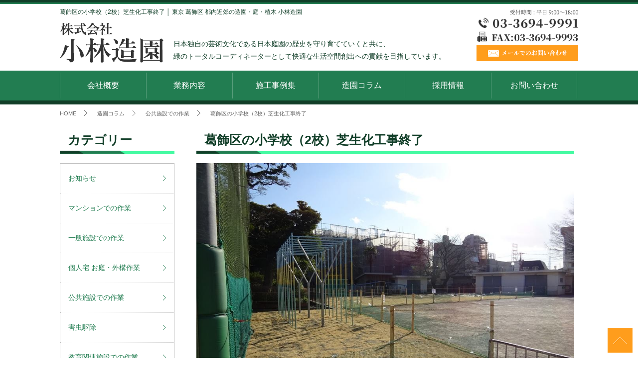

--- FILE ---
content_type: text/html; charset=UTF-8
request_url: https://www.kobayashi-landscaping.com/column/2017-02-22-262.html
body_size: 9292
content:
<!doctype html>
<html lang="ja">
<head>
<meta charset="UTF-8">
<meta name="viewport" content="width=device-width, initial-scale=1">
<meta name="description" content="葛飾区の小学校（2校）芝生化工事ですが、工期を20日余り残して終了しました。現在休眠中である芝生の上には、今後発芽する新芽保護のために目土がかけてあります。    …">
<meta name="keywords" content="葛飾区の小学校（2校）芝生化工事終了,エクステリア,造園,庭師,東京,都内,貯水タンク,屋上緑化,植木屋,剪定">
<title>葛飾区の小学校（2校）芝生化工事終了 ｜ 東京 葛飾区 都内近郊の造園・庭・植木 小林造園</title>

<!-- 20211227 knowswho 追加コード-->
<!-- Global site tag (gtag.js) - Google Analytics -->
<script async src="https://www.googletagmanager.com/gtag/js?id=UA-215973241-1"></script>
<script>
  window.dataLayer = window.dataLayer || [];
  function gtag(){dataLayer.push(arguments);}
  gtag('js', new Date());

  gtag('config', 'UA-215973241-1');
</script>
<!-- 20211227 knowswho 追加コード end -->

<!-- 20221003 knowswho 追加コード -->
<!-- Google tag (gtag.js) -->
<script async src="https://www.googletagmanager.com/gtag/js?id=G-ENX0LLSL9B"></script>
<script>
  window.dataLayer = window.dataLayer || [];
  function gtag(){dataLayer.push(arguments);}
  gtag('js', new Date());

  gtag('config', 'G-ENX0LLSL9B');
</script>
<!-- 20221003 knowswho 追加コード end -->

<!-- Google Tag Manager -->
<!--<script>(function(w,d,s,l,i){w[l]=w[l]||[];w[l].push({'gtm.start':
new Date().getTime(),event:'gtm.js'});var f=d.getElementsByTagName(s)[0],
j=d.createElement(s),dl=l!='dataLayer'?'&l='+l:'';j.async=true;j.src=
'https://www.googletagmanager.com/gtm.js?id='+i+dl;f.parentNode.insertBefore(j,f);
})(window,document,'script','dataLayer','GTM-NKN457S');</script>-->
<!-- End Google Tag Manager -->

<!-- Global site tag (gtag.js) - Google Analytics -->
<!-- <script async src="https://www.googletagmanager.com/gtag/js?id=UA-103849343-2"></script>
<script>
	window.dataLayer = window.dataLayer || [];
	function gtag(){dataLayer.push(arguments);}
	gtag('js', new Date());

	gtag('config', 'UA-103849343-2');
</script> -->


<meta name='robots' content='max-image-preview:large' />
	<style>img:is([sizes="auto" i], [sizes^="auto," i]) { contain-intrinsic-size: 3000px 1500px }</style>
	<link rel='dns-prefetch' href='//secure.gravatar.com' />
<link rel='dns-prefetch' href='//stats.wp.com' />
<link rel='dns-prefetch' href='//v0.wordpress.com' />
<link rel='stylesheet' id='wp-block-library-css' href='https://www.kobayashi-landscaping.com/cwp/wp-includes/css/dist/block-library/style.min.css?ver=6.8.3' type='text/css' media='all' />
<style id='classic-theme-styles-inline-css' type='text/css'>
/*! This file is auto-generated */
.wp-block-button__link{color:#fff;background-color:#32373c;border-radius:9999px;box-shadow:none;text-decoration:none;padding:calc(.667em + 2px) calc(1.333em + 2px);font-size:1.125em}.wp-block-file__button{background:#32373c;color:#fff;text-decoration:none}
</style>
<link rel='stylesheet' id='mediaelement-css' href='https://www.kobayashi-landscaping.com/cwp/wp-includes/js/mediaelement/mediaelementplayer-legacy.min.css?ver=4.2.17' type='text/css' media='all' />
<link rel='stylesheet' id='wp-mediaelement-css' href='https://www.kobayashi-landscaping.com/cwp/wp-includes/js/mediaelement/wp-mediaelement.min.css?ver=6.8.3' type='text/css' media='all' />
<style id='jetpack-sharing-buttons-style-inline-css' type='text/css'>
.jetpack-sharing-buttons__services-list{display:flex;flex-direction:row;flex-wrap:wrap;gap:0;list-style-type:none;margin:5px;padding:0}.jetpack-sharing-buttons__services-list.has-small-icon-size{font-size:12px}.jetpack-sharing-buttons__services-list.has-normal-icon-size{font-size:16px}.jetpack-sharing-buttons__services-list.has-large-icon-size{font-size:24px}.jetpack-sharing-buttons__services-list.has-huge-icon-size{font-size:36px}@media print{.jetpack-sharing-buttons__services-list{display:none!important}}.editor-styles-wrapper .wp-block-jetpack-sharing-buttons{gap:0;padding-inline-start:0}ul.jetpack-sharing-buttons__services-list.has-background{padding:1.25em 2.375em}
</style>
<style id='global-styles-inline-css' type='text/css'>
:root{--wp--preset--aspect-ratio--square: 1;--wp--preset--aspect-ratio--4-3: 4/3;--wp--preset--aspect-ratio--3-4: 3/4;--wp--preset--aspect-ratio--3-2: 3/2;--wp--preset--aspect-ratio--2-3: 2/3;--wp--preset--aspect-ratio--16-9: 16/9;--wp--preset--aspect-ratio--9-16: 9/16;--wp--preset--color--black: #000000;--wp--preset--color--cyan-bluish-gray: #abb8c3;--wp--preset--color--white: #ffffff;--wp--preset--color--pale-pink: #f78da7;--wp--preset--color--vivid-red: #cf2e2e;--wp--preset--color--luminous-vivid-orange: #ff6900;--wp--preset--color--luminous-vivid-amber: #fcb900;--wp--preset--color--light-green-cyan: #7bdcb5;--wp--preset--color--vivid-green-cyan: #00d084;--wp--preset--color--pale-cyan-blue: #8ed1fc;--wp--preset--color--vivid-cyan-blue: #0693e3;--wp--preset--color--vivid-purple: #9b51e0;--wp--preset--gradient--vivid-cyan-blue-to-vivid-purple: linear-gradient(135deg,rgba(6,147,227,1) 0%,rgb(155,81,224) 100%);--wp--preset--gradient--light-green-cyan-to-vivid-green-cyan: linear-gradient(135deg,rgb(122,220,180) 0%,rgb(0,208,130) 100%);--wp--preset--gradient--luminous-vivid-amber-to-luminous-vivid-orange: linear-gradient(135deg,rgba(252,185,0,1) 0%,rgba(255,105,0,1) 100%);--wp--preset--gradient--luminous-vivid-orange-to-vivid-red: linear-gradient(135deg,rgba(255,105,0,1) 0%,rgb(207,46,46) 100%);--wp--preset--gradient--very-light-gray-to-cyan-bluish-gray: linear-gradient(135deg,rgb(238,238,238) 0%,rgb(169,184,195) 100%);--wp--preset--gradient--cool-to-warm-spectrum: linear-gradient(135deg,rgb(74,234,220) 0%,rgb(151,120,209) 20%,rgb(207,42,186) 40%,rgb(238,44,130) 60%,rgb(251,105,98) 80%,rgb(254,248,76) 100%);--wp--preset--gradient--blush-light-purple: linear-gradient(135deg,rgb(255,206,236) 0%,rgb(152,150,240) 100%);--wp--preset--gradient--blush-bordeaux: linear-gradient(135deg,rgb(254,205,165) 0%,rgb(254,45,45) 50%,rgb(107,0,62) 100%);--wp--preset--gradient--luminous-dusk: linear-gradient(135deg,rgb(255,203,112) 0%,rgb(199,81,192) 50%,rgb(65,88,208) 100%);--wp--preset--gradient--pale-ocean: linear-gradient(135deg,rgb(255,245,203) 0%,rgb(182,227,212) 50%,rgb(51,167,181) 100%);--wp--preset--gradient--electric-grass: linear-gradient(135deg,rgb(202,248,128) 0%,rgb(113,206,126) 100%);--wp--preset--gradient--midnight: linear-gradient(135deg,rgb(2,3,129) 0%,rgb(40,116,252) 100%);--wp--preset--font-size--small: 13px;--wp--preset--font-size--medium: 20px;--wp--preset--font-size--large: 36px;--wp--preset--font-size--x-large: 42px;--wp--preset--spacing--20: 0.44rem;--wp--preset--spacing--30: 0.67rem;--wp--preset--spacing--40: 1rem;--wp--preset--spacing--50: 1.5rem;--wp--preset--spacing--60: 2.25rem;--wp--preset--spacing--70: 3.38rem;--wp--preset--spacing--80: 5.06rem;--wp--preset--shadow--natural: 6px 6px 9px rgba(0, 0, 0, 0.2);--wp--preset--shadow--deep: 12px 12px 50px rgba(0, 0, 0, 0.4);--wp--preset--shadow--sharp: 6px 6px 0px rgba(0, 0, 0, 0.2);--wp--preset--shadow--outlined: 6px 6px 0px -3px rgba(255, 255, 255, 1), 6px 6px rgba(0, 0, 0, 1);--wp--preset--shadow--crisp: 6px 6px 0px rgba(0, 0, 0, 1);}:where(.is-layout-flex){gap: 0.5em;}:where(.is-layout-grid){gap: 0.5em;}body .is-layout-flex{display: flex;}.is-layout-flex{flex-wrap: wrap;align-items: center;}.is-layout-flex > :is(*, div){margin: 0;}body .is-layout-grid{display: grid;}.is-layout-grid > :is(*, div){margin: 0;}:where(.wp-block-columns.is-layout-flex){gap: 2em;}:where(.wp-block-columns.is-layout-grid){gap: 2em;}:where(.wp-block-post-template.is-layout-flex){gap: 1.25em;}:where(.wp-block-post-template.is-layout-grid){gap: 1.25em;}.has-black-color{color: var(--wp--preset--color--black) !important;}.has-cyan-bluish-gray-color{color: var(--wp--preset--color--cyan-bluish-gray) !important;}.has-white-color{color: var(--wp--preset--color--white) !important;}.has-pale-pink-color{color: var(--wp--preset--color--pale-pink) !important;}.has-vivid-red-color{color: var(--wp--preset--color--vivid-red) !important;}.has-luminous-vivid-orange-color{color: var(--wp--preset--color--luminous-vivid-orange) !important;}.has-luminous-vivid-amber-color{color: var(--wp--preset--color--luminous-vivid-amber) !important;}.has-light-green-cyan-color{color: var(--wp--preset--color--light-green-cyan) !important;}.has-vivid-green-cyan-color{color: var(--wp--preset--color--vivid-green-cyan) !important;}.has-pale-cyan-blue-color{color: var(--wp--preset--color--pale-cyan-blue) !important;}.has-vivid-cyan-blue-color{color: var(--wp--preset--color--vivid-cyan-blue) !important;}.has-vivid-purple-color{color: var(--wp--preset--color--vivid-purple) !important;}.has-black-background-color{background-color: var(--wp--preset--color--black) !important;}.has-cyan-bluish-gray-background-color{background-color: var(--wp--preset--color--cyan-bluish-gray) !important;}.has-white-background-color{background-color: var(--wp--preset--color--white) !important;}.has-pale-pink-background-color{background-color: var(--wp--preset--color--pale-pink) !important;}.has-vivid-red-background-color{background-color: var(--wp--preset--color--vivid-red) !important;}.has-luminous-vivid-orange-background-color{background-color: var(--wp--preset--color--luminous-vivid-orange) !important;}.has-luminous-vivid-amber-background-color{background-color: var(--wp--preset--color--luminous-vivid-amber) !important;}.has-light-green-cyan-background-color{background-color: var(--wp--preset--color--light-green-cyan) !important;}.has-vivid-green-cyan-background-color{background-color: var(--wp--preset--color--vivid-green-cyan) !important;}.has-pale-cyan-blue-background-color{background-color: var(--wp--preset--color--pale-cyan-blue) !important;}.has-vivid-cyan-blue-background-color{background-color: var(--wp--preset--color--vivid-cyan-blue) !important;}.has-vivid-purple-background-color{background-color: var(--wp--preset--color--vivid-purple) !important;}.has-black-border-color{border-color: var(--wp--preset--color--black) !important;}.has-cyan-bluish-gray-border-color{border-color: var(--wp--preset--color--cyan-bluish-gray) !important;}.has-white-border-color{border-color: var(--wp--preset--color--white) !important;}.has-pale-pink-border-color{border-color: var(--wp--preset--color--pale-pink) !important;}.has-vivid-red-border-color{border-color: var(--wp--preset--color--vivid-red) !important;}.has-luminous-vivid-orange-border-color{border-color: var(--wp--preset--color--luminous-vivid-orange) !important;}.has-luminous-vivid-amber-border-color{border-color: var(--wp--preset--color--luminous-vivid-amber) !important;}.has-light-green-cyan-border-color{border-color: var(--wp--preset--color--light-green-cyan) !important;}.has-vivid-green-cyan-border-color{border-color: var(--wp--preset--color--vivid-green-cyan) !important;}.has-pale-cyan-blue-border-color{border-color: var(--wp--preset--color--pale-cyan-blue) !important;}.has-vivid-cyan-blue-border-color{border-color: var(--wp--preset--color--vivid-cyan-blue) !important;}.has-vivid-purple-border-color{border-color: var(--wp--preset--color--vivid-purple) !important;}.has-vivid-cyan-blue-to-vivid-purple-gradient-background{background: var(--wp--preset--gradient--vivid-cyan-blue-to-vivid-purple) !important;}.has-light-green-cyan-to-vivid-green-cyan-gradient-background{background: var(--wp--preset--gradient--light-green-cyan-to-vivid-green-cyan) !important;}.has-luminous-vivid-amber-to-luminous-vivid-orange-gradient-background{background: var(--wp--preset--gradient--luminous-vivid-amber-to-luminous-vivid-orange) !important;}.has-luminous-vivid-orange-to-vivid-red-gradient-background{background: var(--wp--preset--gradient--luminous-vivid-orange-to-vivid-red) !important;}.has-very-light-gray-to-cyan-bluish-gray-gradient-background{background: var(--wp--preset--gradient--very-light-gray-to-cyan-bluish-gray) !important;}.has-cool-to-warm-spectrum-gradient-background{background: var(--wp--preset--gradient--cool-to-warm-spectrum) !important;}.has-blush-light-purple-gradient-background{background: var(--wp--preset--gradient--blush-light-purple) !important;}.has-blush-bordeaux-gradient-background{background: var(--wp--preset--gradient--blush-bordeaux) !important;}.has-luminous-dusk-gradient-background{background: var(--wp--preset--gradient--luminous-dusk) !important;}.has-pale-ocean-gradient-background{background: var(--wp--preset--gradient--pale-ocean) !important;}.has-electric-grass-gradient-background{background: var(--wp--preset--gradient--electric-grass) !important;}.has-midnight-gradient-background{background: var(--wp--preset--gradient--midnight) !important;}.has-small-font-size{font-size: var(--wp--preset--font-size--small) !important;}.has-medium-font-size{font-size: var(--wp--preset--font-size--medium) !important;}.has-large-font-size{font-size: var(--wp--preset--font-size--large) !important;}.has-x-large-font-size{font-size: var(--wp--preset--font-size--x-large) !important;}
:where(.wp-block-post-template.is-layout-flex){gap: 1.25em;}:where(.wp-block-post-template.is-layout-grid){gap: 1.25em;}
:where(.wp-block-columns.is-layout-flex){gap: 2em;}:where(.wp-block-columns.is-layout-grid){gap: 2em;}
:root :where(.wp-block-pullquote){font-size: 1.5em;line-height: 1.6;}
</style>
<link rel='stylesheet' id='page-list-style-css' href='https://www.kobayashi-landscaping.com/cwp/wp-content/plugins/sitemap/css/page-list.css?ver=4.3' type='text/css' media='all' />
<link rel='stylesheet' id='aurora-heatmap-css' href='https://www.kobayashi-landscaping.com/cwp/wp-content/plugins/aurora-heatmap/style.css?ver=1.7.1' type='text/css' media='all' />
<script type="text/javascript" src="https://www.kobayashi-landscaping.com/cwp/wp-content/themes/kobayashi-landscaping/js/jquery-3.2.1.min.js?ver=3.2.1" id="jquery-js"></script>
<script type="text/javascript" id="aurora-heatmap-js-extra">
/* <![CDATA[ */
var aurora_heatmap = {"_mode":"reporter","ajax_url":"https:\/\/www.kobayashi-landscaping.com\/cwp\/wp-admin\/admin-ajax.php","action":"aurora_heatmap","reports":"click_pc,click_mobile","debug":"0","ajax_delay_time":"3000","ajax_interval":"10","ajax_bulk":null};
/* ]]> */
</script>
<script type="text/javascript" src="https://www.kobayashi-landscaping.com/cwp/wp-content/plugins/aurora-heatmap/js/aurora-heatmap.min.js?ver=1.7.1" id="aurora-heatmap-js"></script>
<link rel="https://api.w.org/" href="https://www.kobayashi-landscaping.com/wp-json/" /><link rel="alternate" title="JSON" type="application/json" href="https://www.kobayashi-landscaping.com/wp-json/wp/v2/posts/262" /><link rel="alternate" title="oEmbed (JSON)" type="application/json+oembed" href="https://www.kobayashi-landscaping.com/wp-json/oembed/1.0/embed?url=https%3A%2F%2Fwww.kobayashi-landscaping.com%2Fcolumn%2F2017-02-22-262.html" />
<link rel="alternate" title="oEmbed (XML)" type="text/xml+oembed" href="https://www.kobayashi-landscaping.com/wp-json/oembed/1.0/embed?url=https%3A%2F%2Fwww.kobayashi-landscaping.com%2Fcolumn%2F2017-02-22-262.html&#038;format=xml" />
	<style>img#wpstats{display:none}</style>
		<link rel="pingback" href="https://www.kobayashi-landscaping.com/cwp/xmlrpc.php">
<!-- Jetpack Open Graph Tags -->
<meta property="og:type" content="article" />
<meta property="og:title" content="葛飾区の小学校（2校）芝生化工事終了" />
<meta property="og:url" content="https://www.kobayashi-landscaping.com/column/2017-02-22-262.html" />
<meta property="og:description" content="葛飾区の小学校（2校）芝生化工事ですが、工期を20日余り残して終了しました。現在休眠中である芝生の上には、今後&hellip;" />
<meta property="article:published_time" content="2017-02-22T02:31:53+00:00" />
<meta property="article:modified_time" content="2021-04-08T05:27:56+00:00" />
<meta property="og:site_name" content="東京 葛飾区 都内近郊の造園・庭・植木 小林造園" />
<meta property="og:image" content="http://kobayashi-landscaping.com/cwp/wp-content/uploads/2017/10/img_170222_01-300x225.jpg" />
<meta property="og:image:width" content="300" />
<meta property="og:image:height" content="225" />
<meta property="og:image:alt" content="" />
<meta property="og:locale" content="ja_JP" />
<meta name="twitter:text:title" content="葛飾区の小学校（2校）芝生化工事終了" />
<meta name="twitter:image" content="http://kobayashi-landscaping.com/cwp/wp-content/uploads/2017/10/img_170222_01-300x225.jpg?w=640" />
<meta name="twitter:card" content="summary_large_image" />

<!-- End Jetpack Open Graph Tags -->

<link rel="shortcut icon" type="image/x-icon" href="https://www.kobayashi-landscaping.com/cwp/wp-content/themes/kobayashi-landscaping/img/favicon.ico" />
<script type="text/javascript" src="https://www.kobayashi-landscaping.com/cwp/wp-content/themes/kobayashi-landscaping/js/jquery-migrate-3.0.0.min.js"></script>
<link href="https://www.kobayashi-landscaping.com/cwp/wp-content/themes/kobayashi-landscaping/css/main.css" rel="stylesheet" type="text/css" media="all and (min-width:641px),print">
<link href="https://www.kobayashi-landscaping.com/cwp/wp-content/themes/kobayashi-landscaping/css/sp.css" rel="stylesheet" type="text/css" media="screen and (max-width:640px)">
<link href="https://www.kobayashi-landscaping.com/cwp/wp-content/themes/kobayashi-landscaping/css/jquery.fancybox.css" rel="stylesheet" type="text/css" media="all"><script src="https://www.kobayashi-landscaping.com/cwp/wp-content/themes/kobayashi-landscaping/js/main.js?2025" type="text/javascript"></script>
<script src="https://www.kobayashi-landscaping.com/cwp/wp-content/themes/kobayashi-landscaping/js/jquery.fancybox.min.js" type="text/javascript"></script>
<script>
jQuery(document).ready(function() {
	jQuery('[data-fancybox]').fancybox();
	jQuery(".article .wp-caption a[href*='kobayashi-landscaping.com'] , .wp-block-image a[href*='kobayashi-landscaping.com'] , .blocks-gallery-item figure a[href*='kobayashi-landscaping.com'] , .tiled-gallery__gallery a[href*='kobayashi-landscaping.com']")
	.each(function() {
		jQuery(this).attr('data-fancybox', 'group')
	});
		jQuery('figure').each(function() {
		jQuery(this).find("a").attr('data-caption', $(this).find('figcaption').text());
	});
});
</script>
</head>

<body class="wp-singular post-template-default single single-post postid-262 single-format-standard wp-theme-kobayashi-landscaping">
<!-- Google Tag Manager (noscript) -->
<!--<noscript><iframe src="https://www.googletagmanager.com/ns.html?id=GTM-NKN457S"
height="0" width="0" style="display:none;visibility:hidden"></iframe></noscript>-->
<!-- End Google Tag Manager (noscript) -->



<header class="header" id="pagetop">
<h1>葛飾区の小学校（2校）芝生化工事終了 │ 東京 葛飾区 都内近郊の造園・庭・植木 小林造園</h1>
<div class="header_inner">
<div class="left_col float_l">
<figure><a href="https://www.kobayashi-landscaping.com/"><img src="https://www.kobayashi-landscaping.com/cwp/wp-content/themes/kobayashi-landscaping/img/logo_header.png" width="208" height="81" alt="株式会社小林造園"/></a>
</figure>

<!-- .left_col --></div>
<div class="center_col sp_none" ><p class="float_l">日本独自の芸術文化である日本庭園の歴史を守り育てていくと共に、<br class="sp_none">緑のトータルコーディネーターとして快適な生活空間創出への貢献を目指しています。</p></div>

<div class="right_col float_r sp_none">
<p class="btn_phone"><a onclick="return gtag_report_conversion('tel:0336949991');" href="tel:0336949991"><img src="https://www.kobayashi-landscaping.com/cwp/wp-content/themes/kobayashi-landscaping/img/btn_phone.gif" width="204" height="72" alt="電話番号0336949991 受付時間平日9時から18時まで"></a></p>
<p class="btn_mail"><a href="https://www.kobayashi-landscaping.com/contact/"><img src="https://www.kobayashi-landscaping.com/cwp/wp-content/themes/kobayashi-landscaping/img/btn_mail.gif" width="204" height="32" alt="メールでのお問い合わせ"></a></p>
<!-- .right_col --></div>



<div class="btn_sp_contact pc_none">
<a href="tel:0336949991"><img src="https://www.kobayashi-landscaping.com/cwp/wp-content/themes/kobayashi-landscaping/img/btn_sp_tel.gif" width="320" height="130" alt="お電話でのお問い合わせは0336949991"></a>
<a href="https://www.kobayashi-landscaping.com/contact/"><img src="https://www.kobayashi-landscaping.com/cwp/wp-content/themes/kobayashi-landscaping/img/btn_sp_mail.gif" width="320" height="130" alt="メールでのお問い合わせはこちら"></a>
<!-- btn_sp_contact --></div>

<!-- header_inner --></div>
<!-- .header --></header>

<nav class="gnav sp_none">
<ul class="gnav_inner">
<li><a href="https://www.kobayashi-landscaping.com/company/">会社概要</a></li>
<li><a href="https://www.kobayashi-landscaping.com/service/">業務内容</a></li>
<li><a href="https://www.kobayashi-landscaping.com/construction/">施工事例集</a></li>
<li><a href="https://www.kobayashi-landscaping.com/column/">造園コラム</a></li>
<!--<li><a href="/subsidy/">助成金交付団体</a></li>-->
<li><a href="https://www.kobayashi-landscaping.com/column/2018-01-10-1277.html">採用情報</a></li>
<li><a href="https://www.kobayashi-landscaping.com/contact/">お問い合わせ</a></li>
<!-- .gnav --></ul>
</nav>

<div class="nav_btn pc_none"><p class="" id="nav_btn_inner"><a><span class="img_nav"><img src="https://www.kobayashi-landscaping.com/cwp/wp-content/themes/kobayashi-landscaping/img/btn_dsmenu01.png"></span><span class="text_menu">MENU</span><span class="text_menu02">CLOSE</span></a></p></div>
<nav class="spnav pc_none">
<ul class="spnav_inner">
<li><a href="https://www.kobayashi-landscaping.com/"><img src="https://www.kobayashi-landscaping.com/cwp/wp-content/themes/kobayashi-landscaping/img/logo_spnav.png" width="105" height="41" alt="株式会社小林造園"></a></li>
<li><a href="https://www.kobayashi-landscaping.com/company/">会社概要</a></li>
<li><a href="https://www.kobayashi-landscaping.com/service/">業務内容</a></li>
<li><a href="https://www.kobayashi-landscaping.com/construction/">施工事例集</a></li>
<li><a href="https://www.kobayashi-landscaping.com/column/">造園コラム</a></li>
<li><a href="https://www.kobayashi-landscaping.com/contact/">お問い合わせ</a></li>
</ul>
</nav>
<hr class="fclear">

<div class="content">
<ul class="bclist">
<li><a href="https://www.kobayashi-landscaping.com/">HOME</a></li>


<li itemscope itemtype="http://data-vocabulary.org/Breadcrumb"><a href="https://www.kobayashi-landscaping.com/column/">造園コラム</a></li>
<li itemscope itemtype="http://data-vocabulary.org/Breadcrumb"><a href="https://www.kobayashi-landscaping.com/column/public_facility/">公共施設での作業</a></li>
<li>葛飾区の小学校（2校）芝生化工事終了</li>
</ul>


<div class="content_column float_r">
<h2>葛飾区の小学校（2校）芝生化工事終了</h2>
<figure class="column_img">
<img src="https://www.kobayashi-landscaping.com/cwp/wp-content/uploads/2017/10/img_170222_01.jpg" alt="葛飾区の小学校（2校）芝生化工事終了">
</figure>
<p class="align_r cat_column"><a href="https://www.kobayashi-landscaping.com/column/public_facility/">公共施設での作業</a>&nbsp;<a href="https://www.kobayashi-landscaping.com/column/educational/">教育関連施設での作業</a>&nbsp;<a href="https://www.kobayashi-landscaping.com/column/column_construction/">施工事例</a>&nbsp;<a href="https://www.kobayashi-landscaping.com/column/">造園コラム</a></p>
<p class="align_r column_day">更新：2021年04月08日&nbsp;&nbsp;&nbsp;公開日：2017年02月22日</p>
<div class="column_main"><p>葛飾区の小学校（2校）芝生化工事ですが、工期を20日余り残して終了しました。現在休眠中である芝生の上には、今後発芽する新芽保護のために目土がかけてあります。</p>
<p><a href="http://kobayashi-landscaping.com/cwp/wp-content/uploads/2017/10/img_170222_01.jpg" data-fancybox="gallery"><img loading="lazy" decoding="async" class="alignleft size-medium wp-image-263" src="http://kobayashi-landscaping.com/cwp/wp-content/uploads/2017/10/img_170222_01-300x225.jpg" alt="" width="300" height="225" srcset="https://www.kobayashi-landscaping.com/cwp/wp-content/uploads/2017/10/img_170222_01-300x225.jpg 300w, https://www.kobayashi-landscaping.com/cwp/wp-content/uploads/2017/10/img_170222_01-768x576.jpg 768w, https://www.kobayashi-landscaping.com/cwp/wp-content/uploads/2017/10/img_170222_01.jpg 960w" sizes="auto, (max-width: 300px) 100vw, 300px" /></a> <a href="http://kobayashi-landscaping.com/cwp/wp-content/uploads/2017/10/img_170222_02.jpg" data-fancybox="gallery"><img loading="lazy" decoding="async" class="alignleft size-medium wp-image-264" src="http://kobayashi-landscaping.com/cwp/wp-content/uploads/2017/10/img_170222_02-300x225.jpg" alt="" width="300" height="225" srcset="https://www.kobayashi-landscaping.com/cwp/wp-content/uploads/2017/10/img_170222_02-300x225.jpg 300w, https://www.kobayashi-landscaping.com/cwp/wp-content/uploads/2017/10/img_170222_02-768x576.jpg 768w, https://www.kobayashi-landscaping.com/cwp/wp-content/uploads/2017/10/img_170222_02.jpg 960w" sizes="auto, (max-width: 300px) 100vw, 300px" /></a> <a href="http://kobayashi-landscaping.com/cwp/wp-content/uploads/2017/10/img_170222_03.jpg" data-fancybox="gallery"><img loading="lazy" decoding="async" class="alignleft size-medium wp-image-265" src="http://kobayashi-landscaping.com/cwp/wp-content/uploads/2017/10/img_170222_03-300x225.jpg" alt="" width="300" height="225" srcset="https://www.kobayashi-landscaping.com/cwp/wp-content/uploads/2017/10/img_170222_03-300x225.jpg 300w, https://www.kobayashi-landscaping.com/cwp/wp-content/uploads/2017/10/img_170222_03-768x576.jpg 768w, https://www.kobayashi-landscaping.com/cwp/wp-content/uploads/2017/10/img_170222_03.jpg 960w" sizes="auto, (max-width: 300px) 100vw, 300px" /></a> <a href="http://kobayashi-landscaping.com/cwp/wp-content/uploads/2017/10/img_170222_04.jpg" data-fancybox="gallery"><img loading="lazy" decoding="async" class="alignleft size-medium wp-image-266" src="http://kobayashi-landscaping.com/cwp/wp-content/uploads/2017/10/img_170222_04-300x225.jpg" alt="" width="300" height="225" srcset="https://www.kobayashi-landscaping.com/cwp/wp-content/uploads/2017/10/img_170222_04-300x225.jpg 300w, https://www.kobayashi-landscaping.com/cwp/wp-content/uploads/2017/10/img_170222_04-768x576.jpg 768w, https://www.kobayashi-landscaping.com/cwp/wp-content/uploads/2017/10/img_170222_04.jpg 960w" sizes="auto, (max-width: 300px) 100vw, 300px" /></a> <a href="http://kobayashi-landscaping.com/cwp/wp-content/uploads/2017/10/img_170222_05.jpg" data-fancybox="gallery"><img loading="lazy" decoding="async" class="alignleft size-medium wp-image-267" src="http://kobayashi-landscaping.com/cwp/wp-content/uploads/2017/10/img_170222_05-300x225.jpg" alt="" width="300" height="225" srcset="https://www.kobayashi-landscaping.com/cwp/wp-content/uploads/2017/10/img_170222_05-300x225.jpg 300w, https://www.kobayashi-landscaping.com/cwp/wp-content/uploads/2017/10/img_170222_05-768x576.jpg 768w, https://www.kobayashi-landscaping.com/cwp/wp-content/uploads/2017/10/img_170222_05.jpg 960w" sizes="auto, (max-width: 300px) 100vw, 300px" /></a></p>



<div class="snsbox01">
<p>葛飾区 小林造園のコラムをお読みいただきありがとうございます。<br>
もし、当記事が役に立ちましたら『いいね！』していただけると幸いです。</p>
<div id="fb-root"></div>
<script>(function(d, s, id) {
  var js, fjs = d.getElementsByTagName(s)[0];
  if (d.getElementById(id)) return;
  js = d.createElement(s); js.id = id;
  js.src = 'https://connect.facebook.net/ja_JP/sdk.js#xfbml=1&version=v3.1&appId=1773611366278732&autoLogAppEvents=1';
  fjs.parentNode.insertBefore(js, fjs);
}(document, 'script', 'facebook-jssdk'));</script>
<div class="fb-like" data-href="https://www.facebook.com/kobayashi.landscape/" data-layout="button" data-action="like" data-size="large" data-show-faces="true" data-share="false"></div>
<div class="fb-share-button" data-href="" data-layout="button" data-size="large" data-mobile-iframe="true"><a target="_blank" href="https://www.facebook.com/sharer/sharer.php?u=https%3A%2F%2Fdevelopers.facebook.com%2Fdocs%2Fplugins%2F&amp;src=sdkpreparse" class="fb-xfbml-parse-ignore">この記事をシェア</a></div>

<p class="x08emfont">※facebookページでも更新が確認いただけます。</p>
<!--snsbox01 end--></div>

<!--content end--></div>


<div class="navBox clearfix">  
<div class="navnext"><a href="https://www.kobayashi-landscaping.com/column/2017-03-16-269.html" rel="next"> 中央大学 多摩キャンパス 体育施設 グラウンド等の施工</a></div>
<div class="navprev"><a href="https://www.kobayashi-landscaping.com/column/2017-02-02-255.html" rel="prev">葛飾区内の小学校（2校）芝生化工事中 </a></div>
<hr class="fclear marginb40">
<p class="btn_contact"><a href="http://www.kobayashi-landscaping.com/contact/"><img src="https://www.kobayashi-landscaping.com/cwp/wp-content/themes/kobayashi-landscaping/img/btn_mailform.png" width="800" height="117" alt="メールフォームはコチラ"></a></p>
<!-- content_column --></div>

</div>


<div class="column_archive float_l">
<div class="cat_archive">
<h2>カテゴリー</h2>
<ul>
            <li><a href="https://www.kobayashi-landscaping.com/information/">お知らせ</a></li>
                <li><a href="https://www.kobayashi-landscaping.com/column/apartment/">マンションでの作業</a></li>
                <li><a href="https://www.kobayashi-landscaping.com/column/general_facilities/">一般施設での作業</a></li>
                <li><a href="https://www.kobayashi-landscaping.com/column/garden-and-exterior/">個人宅 お庭・外構作業</a></li>
                <li><a href="https://www.kobayashi-landscaping.com/column/public_facility/">公共施設での作業</a></li>
                <li><a href="https://www.kobayashi-landscaping.com/column/insect_control/">害虫駆除</a></li>
                <li><a href="https://www.kobayashi-landscaping.com/column/educational/">教育関連施設での作業</a></li>
                <li><a href="https://www.kobayashi-landscaping.com/column/column_construction/">施工事例</a></li>
                <li><a href="https://www.kobayashi-landscaping.com/column/private/">植木職人の日常</a></li>
                <li><a href="https://www.kobayashi-landscaping.com/column/knowledge/">樹木・草花・芝の知識</a></li>
    </ul>
</div><!-- cat_archive -->


<div class="ymd_archive">
<h2 class="marginb30">掲載年月別</h2>
<div>

<h3 data-target="ymd_archive_2026">2026年</h3>
<ul id="ymd_archive_2026">
<li><a href="https://www.kobayashi-landscaping.com/column/2026/01">
1月(1)
</a></li>
</ul>

<h3 data-target="ymd_archive_2025">2025年</h3>
<ul id="ymd_archive_2025">
<li><a href="https://www.kobayashi-landscaping.com/column/2025/12">
12月(1)
</a></li>
<li><a href="https://www.kobayashi-landscaping.com/column/2025/11">
11月(2)
</a></li>
<li><a href="https://www.kobayashi-landscaping.com/column/2025/10">
10月(4)
</a></li>
<li><a href="https://www.kobayashi-landscaping.com/column/2025/09">
9月(2)
</a></li>
<li><a href="https://www.kobayashi-landscaping.com/column/2025/08">
8月(1)
</a></li>
<li><a href="https://www.kobayashi-landscaping.com/column/2025/07">
7月(2)
</a></li>
<li><a href="https://www.kobayashi-landscaping.com/column/2025/06">
6月(1)
</a></li>
<li><a href="https://www.kobayashi-landscaping.com/column/2025/05">
5月(2)
</a></li>
<li><a href="https://www.kobayashi-landscaping.com/column/2025/04">
4月(2)
</a></li>
<li><a href="https://www.kobayashi-landscaping.com/column/2025/03">
3月(2)
</a></li>
<li><a href="https://www.kobayashi-landscaping.com/column/2025/02">
2月(1)
</a></li>
<li><a href="https://www.kobayashi-landscaping.com/column/2025/01">
1月(1)
</a></li>
</ul>

<h3 data-target="ymd_archive_2024">2024年</h3>
<ul id="ymd_archive_2024">
<li><a href="https://www.kobayashi-landscaping.com/column/2024/12">
12月(2)
</a></li>
<li><a href="https://www.kobayashi-landscaping.com/column/2024/11">
11月(1)
</a></li>
<li><a href="https://www.kobayashi-landscaping.com/column/2024/10">
10月(1)
</a></li>
<li><a href="https://www.kobayashi-landscaping.com/column/2024/09">
9月(2)
</a></li>
<li><a href="https://www.kobayashi-landscaping.com/column/2024/08">
8月(2)
</a></li>
<li><a href="https://www.kobayashi-landscaping.com/column/2024/07">
7月(2)
</a></li>
<li><a href="https://www.kobayashi-landscaping.com/column/2024/06">
6月(3)
</a></li>
<li><a href="https://www.kobayashi-landscaping.com/column/2024/05">
5月(2)
</a></li>
<li><a href="https://www.kobayashi-landscaping.com/column/2024/04">
4月(1)
</a></li>
<li><a href="https://www.kobayashi-landscaping.com/column/2024/03">
3月(1)
</a></li>
<li><a href="https://www.kobayashi-landscaping.com/column/2024/02">
2月(1)
</a></li>
<li><a href="https://www.kobayashi-landscaping.com/column/2024/01">
1月(3)
</a></li>
</ul>

<h3 data-target="ymd_archive_2023">2023年</h3>
<ul id="ymd_archive_2023">
<li><a href="https://www.kobayashi-landscaping.com/column/2023/12">
12月(2)
</a></li>
<li><a href="https://www.kobayashi-landscaping.com/column/2023/11">
11月(1)
</a></li>
<li><a href="https://www.kobayashi-landscaping.com/column/2023/10">
10月(4)
</a></li>
<li><a href="https://www.kobayashi-landscaping.com/column/2023/09">
9月(3)
</a></li>
<li><a href="https://www.kobayashi-landscaping.com/column/2023/08">
8月(2)
</a></li>
<li><a href="https://www.kobayashi-landscaping.com/column/2023/07">
7月(1)
</a></li>
<li><a href="https://www.kobayashi-landscaping.com/column/2023/06">
6月(2)
</a></li>
<li><a href="https://www.kobayashi-landscaping.com/column/2023/05">
5月(1)
</a></li>
<li><a href="https://www.kobayashi-landscaping.com/column/2023/04">
4月(3)
</a></li>
<li><a href="https://www.kobayashi-landscaping.com/column/2023/03">
3月(2)
</a></li>
<li><a href="https://www.kobayashi-landscaping.com/column/2023/02">
2月(1)
</a></li>
<li><a href="https://www.kobayashi-landscaping.com/column/2023/01">
1月(3)
</a></li>
</ul>

<h3 data-target="ymd_archive_2022">2022年</h3>
<ul id="ymd_archive_2022">
<li><a href="https://www.kobayashi-landscaping.com/column/2022/12">
12月(3)
</a></li>
<li><a href="https://www.kobayashi-landscaping.com/column/2022/11">
11月(1)
</a></li>
<li><a href="https://www.kobayashi-landscaping.com/column/2022/10">
10月(3)
</a></li>
<li><a href="https://www.kobayashi-landscaping.com/column/2022/09">
9月(3)
</a></li>
<li><a href="https://www.kobayashi-landscaping.com/column/2022/08">
8月(1)
</a></li>
<li><a href="https://www.kobayashi-landscaping.com/column/2022/07">
7月(4)
</a></li>
<li><a href="https://www.kobayashi-landscaping.com/column/2022/06">
6月(2)
</a></li>
<li><a href="https://www.kobayashi-landscaping.com/column/2022/05">
5月(2)
</a></li>
<li><a href="https://www.kobayashi-landscaping.com/column/2022/04">
4月(3)
</a></li>
<li><a href="https://www.kobayashi-landscaping.com/column/2022/03">
3月(4)
</a></li>
<li><a href="https://www.kobayashi-landscaping.com/column/2022/02">
2月(1)
</a></li>
<li><a href="https://www.kobayashi-landscaping.com/column/2022/01">
1月(3)
</a></li>
</ul>

<h3 data-target="ymd_archive_2021">2021年</h3>
<ul id="ymd_archive_2021">
<li><a href="https://www.kobayashi-landscaping.com/column/2021/12">
12月(4)
</a></li>
<li><a href="https://www.kobayashi-landscaping.com/column/2021/11">
11月(4)
</a></li>
<li><a href="https://www.kobayashi-landscaping.com/column/2021/10">
10月(3)
</a></li>
<li><a href="https://www.kobayashi-landscaping.com/column/2021/09">
9月(3)
</a></li>
<li><a href="https://www.kobayashi-landscaping.com/column/2021/08">
8月(5)
</a></li>
<li><a href="https://www.kobayashi-landscaping.com/column/2021/07">
7月(5)
</a></li>
<li><a href="https://www.kobayashi-landscaping.com/column/2021/06">
6月(3)
</a></li>
<li><a href="https://www.kobayashi-landscaping.com/column/2021/05">
5月(2)
</a></li>
<li><a href="https://www.kobayashi-landscaping.com/column/2021/04">
4月(3)
</a></li>
<li><a href="https://www.kobayashi-landscaping.com/column/2021/03">
3月(4)
</a></li>
<li><a href="https://www.kobayashi-landscaping.com/column/2021/02">
2月(2)
</a></li>
<li><a href="https://www.kobayashi-landscaping.com/column/2021/01">
1月(3)
</a></li>
</ul>

<h3 data-target="ymd_archive_2020">2020年</h3>
<ul id="ymd_archive_2020">
<li><a href="https://www.kobayashi-landscaping.com/column/2020/12">
12月(4)
</a></li>
<li><a href="https://www.kobayashi-landscaping.com/column/2020/11">
11月(2)
</a></li>
<li><a href="https://www.kobayashi-landscaping.com/column/2020/10">
10月(3)
</a></li>
<li><a href="https://www.kobayashi-landscaping.com/column/2020/09">
9月(3)
</a></li>
<li><a href="https://www.kobayashi-landscaping.com/column/2020/08">
8月(4)
</a></li>
<li><a href="https://www.kobayashi-landscaping.com/column/2020/07">
7月(1)
</a></li>
<li><a href="https://www.kobayashi-landscaping.com/column/2020/06">
6月(4)
</a></li>
<li><a href="https://www.kobayashi-landscaping.com/column/2020/05">
5月(4)
</a></li>
<li><a href="https://www.kobayashi-landscaping.com/column/2020/04">
4月(5)
</a></li>
<li><a href="https://www.kobayashi-landscaping.com/column/2020/03">
3月(3)
</a></li>
<li><a href="https://www.kobayashi-landscaping.com/column/2020/02">
2月(7)
</a></li>
<li><a href="https://www.kobayashi-landscaping.com/column/2020/01">
1月(1)
</a></li>
</ul>

<h3 data-target="ymd_archive_2019">2019年</h3>
<ul id="ymd_archive_2019">
<li><a href="https://www.kobayashi-landscaping.com/column/2019/12">
12月(4)
</a></li>
<li><a href="https://www.kobayashi-landscaping.com/column/2019/11">
11月(6)
</a></li>
<li><a href="https://www.kobayashi-landscaping.com/column/2019/10">
10月(5)
</a></li>
<li><a href="https://www.kobayashi-landscaping.com/column/2019/09">
9月(2)
</a></li>
<li><a href="https://www.kobayashi-landscaping.com/column/2019/08">
8月(4)
</a></li>
<li><a href="https://www.kobayashi-landscaping.com/column/2019/07">
7月(4)
</a></li>
<li><a href="https://www.kobayashi-landscaping.com/column/2019/06">
6月(3)
</a></li>
<li><a href="https://www.kobayashi-landscaping.com/column/2019/05">
5月(5)
</a></li>
<li><a href="https://www.kobayashi-landscaping.com/column/2019/04">
4月(3)
</a></li>
<li><a href="https://www.kobayashi-landscaping.com/column/2019/03">
3月(5)
</a></li>
<li><a href="https://www.kobayashi-landscaping.com/column/2019/02">
2月(4)
</a></li>
<li><a href="https://www.kobayashi-landscaping.com/column/2019/01">
1月(1)
</a></li>
</ul>

<h3 data-target="ymd_archive_2018">2018年</h3>
<ul id="ymd_archive_2018">
<li><a href="https://www.kobayashi-landscaping.com/column/2018/12">
12月(5)
</a></li>
<li><a href="https://www.kobayashi-landscaping.com/column/2018/11">
11月(4)
</a></li>
<li><a href="https://www.kobayashi-landscaping.com/column/2018/10">
10月(6)
</a></li>
<li><a href="https://www.kobayashi-landscaping.com/column/2018/09">
9月(7)
</a></li>
<li><a href="https://www.kobayashi-landscaping.com/column/2018/08">
8月(6)
</a></li>
<li><a href="https://www.kobayashi-landscaping.com/column/2018/07">
7月(5)
</a></li>
<li><a href="https://www.kobayashi-landscaping.com/column/2018/06">
6月(8)
</a></li>
<li><a href="https://www.kobayashi-landscaping.com/column/2018/05">
5月(3)
</a></li>
<li><a href="https://www.kobayashi-landscaping.com/column/2018/04">
4月(7)
</a></li>
<li><a href="https://www.kobayashi-landscaping.com/column/2018/03">
3月(8)
</a></li>
<li><a href="https://www.kobayashi-landscaping.com/column/2018/02">
2月(2)
</a></li>
<li><a href="https://www.kobayashi-landscaping.com/column/2018/01">
1月(6)
</a></li>
</ul>

<h3 data-target="ymd_archive_2017">2017年</h3>
<ul id="ymd_archive_2017">
<li><a href="https://www.kobayashi-landscaping.com/column/2017/12">
12月(6)
</a></li>
<li><a href="https://www.kobayashi-landscaping.com/column/2017/11">
11月(4)
</a></li>
<li><a href="https://www.kobayashi-landscaping.com/column/2017/10">
10月(3)
</a></li>
<li><a href="https://www.kobayashi-landscaping.com/column/2017/09">
9月(5)
</a></li>
<li><a href="https://www.kobayashi-landscaping.com/column/2017/08">
8月(5)
</a></li>
<li><a href="https://www.kobayashi-landscaping.com/column/2017/07">
7月(4)
</a></li>
<li><a href="https://www.kobayashi-landscaping.com/column/2017/06">
6月(4)
</a></li>
<li><a href="https://www.kobayashi-landscaping.com/column/2017/04">
4月(1)
</a></li>
<li><a href="https://www.kobayashi-landscaping.com/column/2017/03">
3月(2)
</a></li>
<li><a href="https://www.kobayashi-landscaping.com/column/2017/02">
2月(2)
</a></li>
<li><a href="https://www.kobayashi-landscaping.com/column/2017/01">
1月(3)
</a></li>
</ul>

<h3 data-target="ymd_archive_2016">2016年</h3>
<ul id="ymd_archive_2016">
<li><a href="https://www.kobayashi-landscaping.com/column/2016/12">
12月(6)
</a></li>
<li><a href="https://www.kobayashi-landscaping.com/column/2016/11">
11月(3)
</a></li>
<li><a href="https://www.kobayashi-landscaping.com/column/2016/10">
10月(3)
</a></li>
<li><a href="https://www.kobayashi-landscaping.com/column/2016/09">
9月(4)
</a></li>
<li><a href="https://www.kobayashi-landscaping.com/column/2016/08">
8月(5)
</a></li>
<li><a href="https://www.kobayashi-landscaping.com/column/2016/06">
6月(4)
</a></li>
<li><a href="https://www.kobayashi-landscaping.com/column/2016/05">
5月(3)
</a></li>
<li><a href="https://www.kobayashi-landscaping.com/column/2016/04">
4月(1)
</a></li>
<li><a href="https://www.kobayashi-landscaping.com/column/2016/03">
3月(2)
</a></li>
</ul>

</div>
</div><!-- ymd_archive -->
</div><!-- column_archive -->
<hr class="fclear marginb30">


<figure class="bnr_small">

<a href="https://www.kobayashi-landscaping.com/column/2025-11-17-6684.html" class="float_l"><img src="https://www.kobayashi-landscaping.com/cwp/wp-content/themes/kobayashi-landscaping/img/campaign-202511.png" width="495" height="145" alt="落葉樹剪定キャンペーン"></a> 


<a href="https://www.kobayashi-landscaping.com/service/garden-management/" class="float_r"><img src="https://www.kobayashi-landscaping.com/cwp/wp-content/themes/kobayashi-landscaping/img/btn_garden-management01.jpg" alt="年間・季節に応じた庭木の管理" title="年間・季節に応じた庭木の管理" /></a>
<hr class="fclear">
<a href="https://www.kobayashi-landscaping.com/column/2018-01-10-1277.html" class="float_l"><img src="https://www.kobayashi-landscaping.com/cwp/wp-content/themes/kobayashi-landscaping/img/bnr_recruit2019.jpg" width="495" height="145" alt="庭師、庭師見習い募集中"></a>





<a href="https://www.kobayashi-landscaping.com/subsidy/" class="float_r"><img src="https://www.kobayashi-landscaping.com/cwp/wp-content/themes/kobayashi-landscaping/img/bnr_subsidy.jpg" width="495" height="145" alt="助成金交付団体"></a>


<hr class="fclear">
</figure>
<!-- .content --></div>


<p class="pagetop"><a href="#pagetop">トップへ戻る</a></p>
<footer class="footer">
<hr>
<div class="footer_inner">
<nav class="left_col float_l">
<ul>
<li><a href="https://www.kobayashi-landscaping.com/company/">会社概要</a></li>
<li><a href="https://www.kobayashi-landscaping.com/service/">業務内容</a></li>
<li><a href="https://www.kobayashi-landscaping.com/construction/">施工事例集</a></li>
<li><a href="https://www.kobayashi-landscaping.com/column/">造園コラム</a></li>
<!--<li><a href="/subsidy/">助成金交付団体</a></li>-->
<li><a href="https://www.kobayashi-landscaping.com/contact/">お問い合わせ</a></li>
</ul>
<hr class="fclear">

<div class="facebook-wrapper">
<iframe src="https://www.facebook.com/plugins/page.php?href=https%3A%2F%2Fwww.facebook.com%2Fkobayashi.landscape%2F&tabs=timeline&width=500&height=250&small_header=true&adapt_container_width=true&hide_cover=false&show_facepile=true&appId=476481672505471" width="500" height="250" style="border:none;overflow:hidden" scrolling="no" frameborder="0" allowTransparency="true" allow="encrypted-media"></iframe>

<!-- .facebook-wrapper --></div>
<!-- .left_col --></nav>

<div class="right_col float_r">

<p><a href="https://www.kobayashi-landscaping.com/">造園、庭管理、エクステリア、マンション樹木、庭園メンテナンス<br>株式会社小林造園<br>KOBAYASHI LANDSCAPE Co,LTD.</a></p>
<address>
<p>〒124-0006<br>東京都葛飾区堀切3-32-8</p>
<p>TEL : <a href="tel:0336949991">03-3694-9991</a></p>
<p>FAX : <a href="tel:0336949993">03-3694-9993</a></p>
</address>

<!-- .right_col --></div>
<hr class="fclear">
<small class="copy">Copyright &copy; 1963 - 2026 東京 葛飾区 都内近郊の造園・庭・植木 小林造園 All Right Reserved.</small>
<!-- .footer_inner --></div>
<!-- .footer --></footer>

<script type="speculationrules">
{"prefetch":[{"source":"document","where":{"and":[{"href_matches":"\/*"},{"not":{"href_matches":["\/cwp\/wp-*.php","\/cwp\/wp-admin\/*","\/cwp\/wp-content\/uploads\/*","\/cwp\/wp-content\/*","\/cwp\/wp-content\/plugins\/*","\/cwp\/wp-content\/themes\/kobayashi-landscaping\/*","\/*\\?(.+)"]}},{"not":{"selector_matches":"a[rel~=\"nofollow\"]"}},{"not":{"selector_matches":".no-prefetch, .no-prefetch a"}}]},"eagerness":"conservative"}]}
</script>
<script type="text/javascript" id="jetpack-stats-js-before">
/* <![CDATA[ */
_stq = window._stq || [];
_stq.push([ "view", JSON.parse("{\"v\":\"ext\",\"blog\":\"145336964\",\"post\":\"262\",\"tz\":\"9\",\"srv\":\"www.kobayashi-landscaping.com\",\"j\":\"1:15.2\"}") ]);
_stq.push([ "clickTrackerInit", "145336964", "262" ]);
/* ]]> */
</script>
<script type="text/javascript" src="https://stats.wp.com/e-202603.js" id="jetpack-stats-js" defer="defer" data-wp-strategy="defer"></script>

</body>
</html>


--- FILE ---
content_type: text/css
request_url: https://www.kobayashi-landscaping.com/cwp/wp-content/themes/kobayashi-landscaping/css/main.css
body_size: 7707
content:
@charset "utf-8";

/* *********************************************************
 * altstack base style seet
 * *********************************************************\*/


/*____________ element ____________\*/

html, body, div, span, applet, object, iframe, h1, h2, h3, h4, h5, h6, p, blockquote, pre, a, abbr, acronym, address, big, cite, code, del, dfn, em, img, ins, kbd, q, s, samp, small, strike, strong, sub, sup, tt, var, b, u, i, center, dl, dt, dd, ol, ul, li, fieldset, form, label, legend, table, caption, tbody, tfoot, thead, tr, th, td, article, aside, canvas, details, embed, figure, figcaption, footer, header, hgroup, menu, nav, output, ruby, section, summary, time, mark, audio, video {
	margin: 0;
	padding: 0;
	border: 0;
	font-weight: inherit;
	font-style: inherit;
	font-family: inherit;
	text-align: left;
}

a img,
a:focus,
:link img,
:visited img {
	border: 0;
	outline:none;
}

q:before,
q:after,
blockquote:before,
 blockquote:after {
	content: "";
}

html,
body {
height: 100%;
}

body {
	color: #113e28;
	font-family: Verdana, Arial,Helvetica, sans-serif ,'メイリオ', Meiryo, 'ＭＳ Ｐゴシック', 'MS PGothic', 'ヒラギノ角ゴ Pro W3','Hiragino Kaku Gothic Pro';
}

em {
	font-style: normal;
	font-weight: bold;
}
strong {
	font-weight: bold;
}
a:focus {
	text-decoration: underline;
}
a:hover {
	text-decoration: underline;
}
img {
	vertical-align: bottom;
}

a {
	-webkit-transition: .3s;
	-moz-transition: .3s;
	-o-transition: .3s;
	transition: .3s;
}

a:hover {
	-webkit-transition: .3s;
	-moz-transition: .3s;
	-o-transition: .3s;
	transition: .3s;
	filter: alpha(opacity=50);
	-moz-opacity:0.50;
	opacity:0.50;
}

a img {
	border: none;
}
li img {
	vertical-align: bottom;
}
label {
	cursor: pointer;
}
hr {
	height: 1px;
	background-color: #ccc;
	border: none;
	margin-bottom: 10px;
	padding: 0;
	overflow: hidden;
}

ol {
	padding:0 0 0 1.5em;
	margin: 0 0 24px;
}

/*____________ table ____________\*/

table {
	border-collapse: collapse;
	border-spacing: 0;
}

table th,
table td {
}

.simpletable {
	border: 1px solid #b5b5b5;
	border-collapse: collapse;
	margin: 0 0 1em;
}

.simpletable th {
	border: 1px solid #b5b5b5;
	padding: 2px 5px;
	white-space: nowrap;
}

.simpletable td {
	border: 1px solid #b5b5b5;
	padding: 2px 5px;
}

.simpletable#mailform01 {
	margin-bottom: 20px;
	border: none;
}

.simpletable#mailform01 th {
	width: 150px;
	font-size: 0.9em;
	line-height: 1.4em;
	font-weight: bold;
	text-align: left;
	vertical-align: top;
	border: none;
	padding: 3px 7px 3px;
	white-space: normal;
	background: #e6e6e6;
}

.simpletable#mailform01 span {
	text-align: left;
	font-size: 0.9em;
	color: #f00;
}

.simpletable#mailform01 td {
	font-size: 0.9em;
	vertical-align: top;
	font-weight: bold;
	padding: 3px 7px 3px;
	line-height: 1.5em;
	margin-bottom: 1em;
	border: none;
	background: #e6e6e6;
}

.simpletable#mailform01 th.oddtr01,
.simpletable#mailform01 td.oddtr01 {
	background: #ccc;
}

.simpletable#mailform01 td.titlecol {
	color: #fff;
	font-weight: bold;
	background: #663;
}

.simpletable#mailform01 td input {
	padding: 3px;
}

.formsubmit {
	text-align: center;
}

.formsubmit input {
	padding: 10px 10px;
}

/* body
________________________________________________\*/

body {
	border-top: 5px solid #113e28;
	min-width: 1024px;
}

/* header
________________________________________________\*/

.header {
	width: 100%;
	border-top: 3px solid #227d51;
	position: relative;
}

.header h1 {
	width: 1040px;
	padding: 8px 0 0;
	margin: 0 auto 4px;
	font-size: 12px;
	word-break : break-all;
}
.header_inner {
	display: flex;
	align-items: flex-end;
	width: 1040px;
	margin: 0 auto;
	padding: 0 0 16px 0;
	position: relative;
}
.header .left_col {
	width: 208px;
	padding: 8px 0 0 ;
	float: none !important;
}
.header .center_col {
	width: 598px;
	padding: 0 10px 0 20px;
	float: none !important;
}
.header .center_col p {
	font-size: 14px;
	line-height: 1.8;
	float: none !important;
}
.header .right_col {
	width: 204px;
	height: 84px;
	overflow: visible;
	float: none !important;
}
.btn_phone {
	height: 72px;
	width: 204px;
	position: relative;
	top: -23px;
}
.btn_mail {
	height: 32px;
	width: 204px;
	position: relative;
	top: -23px;
}
.btn_phone a,
.btn_mail a {
	position: absolute;
	display: block;
	width: 204px;
	text-decoration: none;
	padding: 0;
	margin: 0;
}
.btn_phone a {
	height: 72px;
}
.btn_mail a {
	height: 32px;
}

/* content_inner
________________________________________________\*/

.content_inner {
	margin: 0 32px;
}

.page-id-10 .content_inner {
	margin: 0;
}

.content_inner section {
	margin: 0 0 32px;
}

.content_inner section p {
	color: #555;
	font-size: 16px;
	line-height: 1.6em;
	margin: 0 0 16px;
}


/* .column
________________________________________________\*/

.single .content h2 {
	margin: 0 0 18px;
}
.cat_column a {
	display: inline-block;
	color: #fff;
	font-size: 14px;
	text-decoration: none;
	padding: 4px 16px;
	margin: 4px 4px 8px;
	background: #54a324;
}

.cat_column a:hover {
	opacity: .5;
}

.cat_column a:nth-last-of-type(1) {
	margin: 4px 0 8px 4px;
}

.column {
	position: relative;
}

.card_area_wrap {
	padding: 0 !important;
	width: 758px;
	margin: 0 8px 0 0;
}
.card_area {
	display: flex;
	flex-wrap: wrap;
	width: 758px;
	padding: 0;
}
.home .card_area,
.page-template-temp_servise2 .card_area {
	width: 1040px;
	margin: 0 auto;
}
.card_area li.card {
	width:228px;
	height: auto;
	list-style-type: none;
	text-indent: 0;
	border: 1px solid #b9b9b9;
	border-bottom: 3px solid #227d51;
	margin: 0 15px 31px;
	padding: 0;
}
.card_area_wrap .card_area li.card {
	margin: 0 10px 20px;
}
.card_area li.card a {
	display: block;
}
li.card a {
	font-size: 14px;
	color: #444;
	line-height: 2.14;
}
.card a {
	text-decoration: none;
	transition: .3s;
}

.card a:hover {
	opacity: .5;
}

.card .card_img {
	width:228px;
	height: 144px;
	overflow: hidden;
	position: relative;
}

.card .card_img img {
	width:100%;
	height: auto;
	margin: 0;
	position: absolute;
	top: 0;
	bottom: 0;
}
.card .card_day {
	color: #113e28;
	font-size: 12px;
	font-weight: bold;
	margin: 0 0 0.5em;
	padding: 16px 30px 0px 16px;
	position: relative;
}

.content .card h3.card_title {
	height: auto;
	min-height: 40px;
	font-size: 14px;
	font-weight: 100;
	margin: 0;
	background: none;
	color: #555;
	line-height: 1.6;
	padding: 0 20px 16px 16px ;
	word-wrap: break-word;
	background: url(../img/icon_arrow04_r.png) right 8px top 16px no-repeat;
}
.single .card_area {
	width: 100%;
}
.single li.card {
	display: block;
	width:100%;
	list-style-type: none;
	border: 1px solid #b9b9b9;
	float: none;
	margin: 0 31px 31px 0;
	padding: 0;
	text-indent: 0;
}

.single .card_area figure img  {
	width: 100%;
	height: auto;
}

.snsbox01 {
	line-height: 1.6;
	padding: 16px 16px;
	text-decoration: none;
	background: #f9f9f9;
	border: 1px solid #b9b9b9;
	margin: 50px auto 30px;
	clear: both;
}
.snsbox01 p {
	text-align: center;
}
.snsbox01 .fb_iframe_widget {
	display: block !important;
	text-align: center !important;
	margin: 0 0 10px;
}
.snsbox01 .fb_iframe_widget span {
	display: inline-block;
	position: relative;
	text-align: justify;
	margin: 0 auto;
}

/* form
________________________________________________\*/

.page-id-6 .content_inner {
	margin: 0 0 100px;
}


form table {
	width: 800px !important;
	margin: 0 auto;
}

.content form table th {
	width: 180px !important;
	font-size: 16px;
	padding: 16px 16px;
	text-align: right;
	vertical-align: top;
	border-bottom: 1px solid #227d51;
	border-bottom-color: #fff;
}
.content form table td {
	font-size: 16px;
	padding: 16px 16px;
	border: 1px solid #b9b9b9;
	border-left: none;
}
.content form table td label {
	display: inline-block;
	font-size: 14px;
}

.content form table input,
.content form table textarea {
	padding: 4px 8px;
	font-size: 14px;
	line-height: 1.8;
	border: 1px solid #b8b8b8;
}

form table input:focus,
form table textarea:focus {
	border: 1px solid #113e28;
	outline: none;
}

form table textarea {
	width: 500px;
	height: 201px
}

span.wpcf7-list-item  {
	display: block !important;
}

form table input#contact_name {
	width: 91px;
}

form table input#contact_name,
form table input#contact_email {
	width: 390px;
}

form table input#contact_tel {
	width: 140px;
}

form table .required:after {
	content: "必須";
	display: inline-block;
	background: #f00;
	color: #fff;
	font-size: 12px;
	padding: 1px 4px;
	margin-left: 10px;
	border-radius: 3px;
}

form .subject {
	position: relative;
	top: 2px;
}
.mw_wp_form .error {
	font-size: 12px;
}

#mw_wp_form_mw-wp-form-903 {
	margin: 0 0 48px;
}
form table input[type="file"] {
	border: none;
}
.mw-wp-form_image img {
	max-width: 150px;
}
.mw_wp_form .horizontal-item + .horizontal-item {
	display: block;
	margin-left: 0px !important;
}

.up_area {
	padding: 16px 0;
	margin: 0;
	list-style-type: none;
	margin: 0 auto;
}

.up_area li {
	padding: 8px 0;
}

.up_area input {
border: none !important;
}

.mw_wp_form table tr:nth-last-of-type(1) p {
	padding: 6px 0 0 ;
font-size: 14px;
}

input[type=radio] {
	position: relative;
	top: 2px;
	margin-right: 8px;
}

.subject01 {
	margin-right: 15px;
}

.btn_submit {
	text-align: center;
	padding: 16px 0 0 0;
}

.btn_submit button,
.btn_submit input {
	background: #113e28;
	color: #fff;
	font-size: 16px;
	padding: 16px 80px;
	border: none;
	transition: .3s;
}

.btn_submit button:focus,
.btn_submit input:focus {
	outline: none;
}
.btn_submit button:hover,
.btn_submit input:hover {
	opacity: 0.7;
}



.btn_contact {
	text-align: center;
}

.btn_contact a img {
	text-align: center;
	max-width: 800px;
	height: auto;
	width: 100%;
}

/* gnav
________________________________________________\*/

.gnav {
	display: block;
	width: 100%;
	background: #227d51;
	border-bottom: 8px solid #113e28;
	height: 60px;
	margin: 0 0 -1px;
}

.gnav_inner {
	width: 1040px;
	margin: 0 auto;
	list-style-type: none;
}

.gnav_inner li {
	float: left;
	position: relative;
}

.gnav_inner li::before {
	content: url(../img/border_gnav.gif);
	position: absolute;
	top: 4px;
	left:0;
	width: 1px;
	height: 52px;
	background: #589d7b;
}

.gnav_inner li:nth-last-of-type(1)::after  {
	content: url(../img/border_gnav.gif);
	position: absolute;
	top: 4px;
	right: 0;
	width: 1px;
	height: 52px;
	background: #589d7b;
}

.gnav_inner li a {
	display: block;
	text-align: center;
	color: #fff;
	background: #227d51;
	width: 173px;
	height: 60px;
	text-decoration: none;
	line-height: 60px;
}

/*.gnav_inner li:nth-of-type(1) a {
	line-height: 1.2;
	padding: 10px 0 0;
	height: 45px;
}*/

.gnav_inner li a:hover {
	opacity: 1;
	border-bottom: 8px solid #44faa2;
	margin: 0 0 -1px;
}

.mainvideo {
	width: 1040px;
	height: 582.5px;
	margin: 0 auto 30px;
	position: relative;
	top: -2px;
}

/* bclist ________________________________________________\*/

.bclist {
	list-style-type: none;
	margin: 0 0 48px;
}
.single .bclist {
	padding: 0 0;
	margin: 8px 0 20px;
}

.bclist li {
	display: inline-block;
	color: #666;
	font-size: 11px;
	word-break : break-all;
}

.bclist li a {
	color: #666;
	text-decoration: none;
}

.bclist li::after  {
	content: url(../img/icon_arrow03_r.png);
	margin: 0 16px;
	position: relative;
	top: 1px;
}

.bclist li:nth-last-of-type(1)::after {
	content: none;
}

.tablist {
	list-style-type: none;
	text-align: center;
	padding: 0 !important;
	position: relative;
	margin: 0 0 50px !important;
	word-wrap: break-word;
}
.tablist li {
	display: inline-block;
	width: 319px;
	height: 227px;
	margin: 0px 4px !important;
}
.tablist li a {
	display: block;
	color: #fff;
	font-size: 16px;
	font-weight: 400;
	line-height: 2.1em;
	text-align: center;
	text-decoration: none;
	padding: 149px 0 5px;
	transition: 0.3s;
	background-color: #54a324;
	position: relative;
}

.tablist li.btn01 a {
	margin: 0 4px 0 0 !important;
	background: #113e28 url(../img/btn_service03.jpg) center top no-repeat;
}
.tablist li.btn02 a {
	background: #113e28 url(../img/btn_service02.jpg) center top no-repeat;
}
.tablist li.btn03 a {
	margin: 0 0 0 4px !important;
	background: #113e28 url(../img/btn_service01.jpg) center top no-repeat;
}
.page-id-1869 .tablist li.btn01 a {
	background-color: #54a324;
}
.page-id-1823 .tablist li.btn02 a {
	background-color: #54a324;
}
.page-id-1882 .tablist li.btn03 a {
	background-color: #54a324;
}
.page-id-1869 .tablist li.btn01 a:after,
.page-id-1823 .tablist li.btn02 a:after,
.page-id-1882 .tablist li.btn03 a:after {
	content: "";
	width: 30px;
	height: 30px;
	margin: auto;
	border: 2px solid;
	border-color:  transparent transparent #54a324 #54a324;
	transform: rotate(-45deg);
	position: absolute;
	left: 0;
	right: 0;
	bottom: -45px;
}
.tablist li a:hover {
	background-color: #54a324;
	opacity: 1;
}
/* .content
________________________________________________\*/

.titlecol_figure {
	width: 100%;
	height: 170px;
	background: url(../img/back_title_column.jpg) center center no-repeat;
	background-size: 100% auto;
	position: relative;
	margin: 0 0 8px;
}

.page-id-8 .titlecol_figure {
	background: url(../img/back_title_company.jpg) center bottom no-repeat;
	background-size: 100% auto;
}

.page-id-10 .titlecol_figure {
	background: url(../img/back_title_construction.jpg) center center no-repeat;
	background-size: 100% auto;
}

.page-id-13 .titlecol_figure {
	background: url(../img/back_title_subsidy.jpg) center center no-repeat;
	background-size: 100% auto;
}

.page-id-6 .titlecol_figure {
	background: url(../img/back_title_contact.jpg) center center no-repeat;
	background-size: 100% auto;
}

.category-column .titlecol_figure,
.archive.date .titlecol_figure {
	background: url(../img/back_title_column.jpg) center center no-repeat;
	background-size: 100% auto;
}

.page-id-1684 .titlecol_figure {
	background: url(../img/back_title_service.jpg) center center no-repeat;
	background-size: 100% auto;
}


.titlecol_figure img {
	position: absolute;
	left: 0;
	top: 0;
	bottom: 0;
	right: 352px;
	margin: auto;
}


.page-id-8 .titlecol_figure img {#
	width: 190px;
	height: 68px;
}

.page-id-10 .titlecol_figure img {
	width: 159px;
	height: 32px;
}

.page-id-13 .titlecol_figure img {
	width: 221x;
	height: 32px;
}

.page-id-6 .titlecol_figure img {
	width: 188x;
	height: 32px;
}

.category-column .page-id-6 .titlecol_figure img {
	width: 94px;
	height: 29px;
}

.titlecol_figure p {
	background: rgba(0,0,0,0.6);
	color: #fff;
	width: 352px;
	height: 139px;
	font-size: 14px;
	line-height: 1.6em;
	margin: auto;
	position: absolute;
	top: 0;
	bottom: 0;
	right: 0;
	padding: 31px 32px 0;
	line-height: 1.8;
}

.content {
	width:1040px;
	margin: 0 auto 80px;;
}
.content .left_col {
	width: 320px ;
}

.facebook-wrapper {
	max-width: 500px;
	margin: 0 auto;
	height: 450px;
}

footer .facebook-wrapper {
	max-width: 500px;
	margin: 48px 0 0;
	height: auto;
}
.facebook-wrapper > .fb-page {
	width: 100%;
}
.facebook-wrapper > .fb-page > span,
.facebook-wrapper iframe {
	width: 100% !important;
}

.content h2 {
	font-size: 25px;
	font-weight: bold;
	border-bottom: 6px solid #44faa2;
	padding: 0 0 6px 16px;
	position: relative;
	margin: 0 0 48px;
	word-wrap: break-word;
}

.content h2::before {
	content: url(../img/border_title01.png);
	display: block;
	position:absolute;
	bottom: -11px;
	left: 0px;
}

.content .left_col,
.content .right_col {
	position: relative;
}

.btn_more {
	position: absolute;
	top: 7px;
	right: 0;
}

.btn_more a {
	color: #666;
	text-decoration: none;
}

.btn_more a:hover {
	text-decoration: underline;
}

.btn_more a::before {
	content: url(../img/icon_arrow02_r.png);
	position: relative;
	top: 3px;
	right: 5px;
}
.content p {
	line-height: 1.7em;
	margin: 0 0 1em;
}
.content h3 {
	background: #113e28 url(../img/back_h4.png) right center no-repeat;
	font-size: 18px;
	color: #fff;
	height: 49px;
	font-weight: bold;
	line-height: 49px;
	padding: 0 0 0 16px;
	margin: 2em 0 36px;
}
h4 {
	font-size: 18px;
	font-weight: bold;
	border-left: 16px solid #227d51;
	line-height: 1.5;
	padding: 0 0 0 8px;
	margin: 0 0 24px;
	color: #113e28;
}
.content .column_day {
	font-size: 16px;
	color: #666;
	margin: 0 0 40px;
}

.content .column_img {
	text-align: center;
}

.content .column_img img {
	width: 100%;
	height: auto;
/*	max-width: 758px;*/
	padding: 0 0 0;
	margin: 0 0 24px
}

.column_main {
	padding: 0 0;
}

.column_main p {
	font-size: 16px;
	color: #555;
	line-height: 1.8;
	margin: 0 0 1em;
}

.column_main figure.wp-caption,
.service_content figure.wp-caption {
	color: #555;
	padding: 5px;
	margin: 0 15px 30px;
	border: 1px solid #b9b9b9;
}
.column_main figure.wp-caption.alignright,
.column_main figure.wp-caption.alignleft {
	display: inline-block;
}
.column_main figure.wp-caption.alignright {
	text-align: right;
	float: right;
}
.column_main figure.wp-caption.alignleft {
	text-align: left;
	float: left;
}
.column_main figure.wp-caption.aligncenter {
	display: block;
	text-align: center;
	margin-left: auto;
	margin-right: auto;
}
.column_main figure.wp-caption .wp-caption-text {
	font-size: 14px;
	text-align: center;
	line-height: 1.6em;
	padding: 7px 0;
}
.wp-block-gallery .blocks-gallery-image figure,
.wp-block-gallery .blocks-gallery-item figure {
	min-height: 80px;
}
.wp-block-image figure {
	margin-left: auto !important;
	margin-right: auto !important;
	margin-bottom: 2em;
	text-align: center !important;
}
.wp-block-image figure figcaption {
	line-height: 1.6em;
	text-align: center !important;
}
.blocks-gallery-grid figcaption,
.wp-block-gallery figcaption {
	font-size: 13px !important;
	text-align: center;
	position: relative; 
	top: -1em;
}
.wp-block-image .aligncenter>figcaption,
.wp-block-image .alignleft>figcaption,
.wp-block-image .alignright>figcaption,
.wp-block-image.is-resized>figcaption {
	display: block !important;
	width: 100%;
	color: #000;
	font-size: 14px !important;
	caption-side: bottom !important;
	margin: 0;
	line-height: 1.7em;
}
.wp-block-gallery .blocks-gallery-image figcaption,
.wp-block-gallery .blocks-gallery-item figcaption {
	width: 100% !important;
	max-height: 100% !important;
	overflow: auto !important;
	padding: 5px 7px 9px !important;
	color: #fff !important;
	text-align: center !important;
	font-size: 13px !important;
	line-height: 1.5em !important;
	background: rgba(0,0,0,.3) !important;
	position: absolute !important;
	top: auto;
	bottom: 0 !important;
}
.wp-block-gallery .blocks-gallery-image figcaption a,
.wp-block-gallery .blocks-gallery-item figcaption a {
	color: #fff;
}
.column_main img {
	max-width: 724px;
	height: auto;
}
.column_main a[data-fancybox="gallery"] img {
	padding: 5px;
	margin: 0 30px 30px;
	border: 1px solid #b9b9b9;
}
.column_main figure.wp-caption a[data-fancybox="gallery"] img {
	padding: 0;
	margin: 0;
	border: none;
}
.fancybox-caption {
	text-align: center;
}
.column_main h1 {
	background: #113e28 url(../img/back_h4.png) right center no-repeat;
	font-size: 18px;
	color: #fff;
	height: 49px;
	font-weight: bold;
	line-height: 49px;
	padding: 0 0 0 16px;
	margin: 0 0 36px;
}

.column_main h2 {
	font-size: 18px;
	font-weight: bold;
	border-left: 16px solid #227d51;
	line-height: 1.5;
	padding: 0 0 0 8px;
	margin: 0 0 16px;
	color: #113e28;
}

.column_main h3 {
	height: auto;
	font-size: 18px;
	font-weight: bold;
	background: none;
	border-bottom: 2px dotted #227d51;
	line-height: 1.8em;
	padding: 0 0 8px 8px;
	margin: 2em 0 2em;
	color: #113e28;
	clear: both;
}

.column_main h3::before {
	display: none;
}

.content ul,
.column_main ul {
	margin: 0 0 1em;
	padding: 0 0 0 1.5em;
	text-indent: 0;
}
.content ul li,
.content ol li,
.column_main ul li,
.column_main ol li {
	line-height: 1.7em;
	margin: 0 0 8px;
}

.content ul,
.column_main ul {
	margin: 0 0 1em;
	padding: 0 0 0 1.5em;
	text-indent: 0;
}
.content ul.blocks-gallery-grid,
.content ul.wp-block-gallery,
.column_main ul.blocks-gallery-grid,
.column_main ul.wp-block-gallery {
	padding: 0;
}
.page-id-8 .content table th {
	width: 250px;
	text-align: right;
}

.column_main em {
	font-style: italic;
}

.column_main span {
	/*text-decoration: underline;*/
}

.column_main table {
	width: 100%;
}
.column_main th {
	background: #227d51;
	color: #fff;
	font-size: 14px;
	line-height: 1.8;
	text-align: right;
	border-bottom: 1px solid #227d51;
	border-bottom-color: #fff;
	padding: 12px;
}
.column_main tr:nth-last-of-type(1) th {
	border-bottom-color: #227d51;
}
.column_main td {
	border: 1px solid #b9b9b9;
	border-left: none; 
	font-size: 14px;
	line-height: 1.8;
	padding: 12px;
}

.column_main table.recruitform01 {
	width: 100%;
	margin: 0 auto 20px;
}

.column_main table.recruitform01 th {
	background: #227d51;
	color: #fff;
	font-size: 14px;
	line-height: 1.6;
	text-align: right;
	border-bottom: 1px solid #227d51;
	border-bottom-color: #fff;
	padding: 12px;
}
.column_main table.recruitform01 td {
	border: 1px solid #b9b9b9;
	border-left: none; 
	font-size: 14px;
	line-height: 1.6;
	padding: 12px;
}
.column_main table.recruitform01 td ul,
.column_main table.recruitform01 td ol {
	padding: 0 0 0 2.5em;
	margin: 0 0 24px;
}
.column_main table.recruitform01 td ul li,
.column_main table.recruitform01 td ol li {
	margin: 0;
}
.column_main hr ,
.service_content hr {
	border: none;
	height: 1px;
	background: none;
	border-bottom: 1px dotted #ccc;
	margin-bottom: 48px;
	padding: 12px 0;
	overflow: hidden;
	clear: both;
}

.content_column {
	width: 758px;
	margin: 0 8px 0 0;
}



/* .content .left_col
________________________________________________\*/

.news {
	height: 424px;
	overflow-y: scroll;
	overflow-x: hidden;
}

.news dt,
.news dd {
	float: left;
	line-height: 1.5;
	padding: 8px 0;
	font-size: 14px;
	color: #444;
}

.news dd a {
	color: #444;
	text-decoration: none;
}

.news dd a:hover {
	text-decoration: underline;
}

.news dt {
	width: 98px;
	position: relative;
}

.news dd {
	width: 204px;
}

.news dt::before {
	content:url(../img/border_dotted01.png);
	position:  absolute;
	bottom: 31px;
}

.news dt:nth-of-type(1)::before {
	display: none;
}

.news dt:nth-last-of-type(1)::after {
	content:url(../img/border_dotted01.png);
	position:  absolute;
	left: 0;
	bottom: -8px;

}



/* .content .right_col
________________________________________________\*/

.content .right_col {
	width: 672px;
}

.home ul#index_btn01 {
	margin: 0;
	padding: 0;
	list-style-type: none;
}
.home ul#index_btn01 li {
	width: 323px;
	height: 200px;
	padding: 0;
	margin: 0 0 24px;
	position: relative;
	overflow: hidden;
}
.home ul#index_btn01 li img {
	width: 100% !important;
	height: auto;
}
.home ul#index_btn01 li:nth-of-type(odd) {
	float: left;
}
.home ul#index_btn01 li:nth-of-type(even) {
	float: right;
}
.home ul#index_btn01 li a {
	display: block;
}
.home ul#index_btn01 div {
	background: rgba(0,0,0,0.60);
	position: absolute;
	bottom: 0;
	padding: 0;
}
.home ul#index_btn01 div h3 {
	font-size: 18px;
	font-weight: 100;
	color: #fff;
	text-align: center;
	padding: 2px 4px;
	margin: 0 12px;
	border-bottom: 1px dotted #fff;
	background: none;
}
.home ul#index_btn01 div p {
	font-size: 14px;
	color: #fff;
	padding: 8px 12px;
	margin: 0;
	text-align: center;
}


.twoclum {
	list-style-type: none;
	display: table;
	line-height: 1.8;
}

.twoclum p {
	margin: 0 0 32px;
}

.twoclum_inner {
	display: table-cell;
	vertical-align: top;
	padding: 0 40px 0 0;
}

.twoclum_inner:nth-last-of-type(1) {
	padding: 0;
}

.simplelist {
	list-style-type: none;
	padding: 0 0 0 0.2em;
	margin: 0 0 32px;
}

.simplelist li {
	line-height: 1.8;
}

.simplelist li::before {
	content: url(../img/icon_arrow03_r.png);
	padding: 0 8px 0 0;
}

.simplelist ul {
	list-style-type: none;
	padding: 0 0 0 1.2em;
}

.simplelist ul li::before {
	content: url(../img/icon_arrow03_r.png);
	padding: 0 8px 0 0;
}



/*------- .content table -------*/
.content table {
	width: 100%;
	border: 1px solid #999;
	table-layout: fixed;
	border-collapse: collapse;
	border: none;
	margin: 0 auto 1.5em;
}
.content table tr {
	border: none;
}
.content table th {
	width: auto ;
	color: #fff;
	font-size: 18px;
	line-height: 1.7em;
	text-align: center;
	vertical-align: top;
	padding: 7px 20px;
	box-sizing: border-box;
	background: #54a324;
	border: 1px solid #ccc !important;
}
.content table td {
	width: auto !important;
	font-size: 16px;
	line-height: 1.7em;
	vertical-align: top;
	padding: 7px 20px;
	box-sizing: border-box;
	white-space: normal;
	border: 1px solid #ccc !important;
}
.page-template-temp_servise_yearplan .content table th {
	width: 150px;
	border-bottom: 1px solid #227d51;
	border-bottom-color: #fff;
}
.page-template-temp_servise_yearplan .content table td {
	border: 1px solid #b9b9b9;
	border-left: none;
}
.content table.pricetable01 {
	border: 1px solid #ccc;
}
.content table.pricetable01 th {
	width: auto !important;
	color: #fff;
	font-size: 14px;
	line-height: 1.4em;
	text-align: center;
	vertical-align: middle;
	white-space: normal;
	padding: 2px 1px;
	box-sizing: border-box;
	border: 1px solid #ccc;
	background: #54a324;
}
.content table.pricetable01 td {
	width: auto !important;
	font-size: 12px;
	line-height: 1.4em;
	text-align: center;
	vertical-align: top;
	padding: 2px 1px;
	border: 1px solid #ccc;
	white-space: normal;
}


.simpletable01 {
	width: 100%;
	margin: 0 0 24px;
}

.simpletable01 th {
	width: 20.5%;
	background: #227d51;
	color: #fff;
	font-size: 16px;
	line-height: 1.8;
	text-align: right;
	border-bottom: 1px solid #227d51;
	border-bottom-color: #fff;
	padding: 12px;
	vertical-align: top;
}

.simpletable01 tr:nth-last-of-type(1) th {
	border-bottom-color: #227d51;
}

.simpletable01 td {
	border: 1px solid #b9b9b9;
	border-left: none; 
	font-size: 16px;
	line-height: 1.8;
	padding: 12px;
}

.simpletable02 {
	width: 100%;
}

.simpletable02 th {
	width: 20.5%;
	background: #227d51;
	color: #fff;
	font-size: 14px;
	line-height: 1.5;
	text-align: center;
	border-right: 1px solid #227d51;
	border-right-color: #fff;
	padding: 12px;
}
.simpletable02 tr:nth-of-type(1) th:nth-last-of-type(1) {
	border-right-color: #227d51;
}

.simpletable02 td {
	border: 1px solid #b9b9b9;
	border-top: none; 
	font-size: 14px;
	line-height: 1.5;
	padding: 12px;
}

.wp-block-table {
	margin: 0 auto 1.5em
}
.wp-block-table table {
	margin: 0 auto;
}
.wp-block-table figcaption {
	color: #666;
	font-size: 14px;
	text-align: center;
	line-height: 1.8em;
}
.wp-block-table.is-style-stripes {
	margin: auto auto 1em;
	border-spacing: 0;
	border-collapse: inherit;
	background-color: transparent;
	border-bottom: 0px;
}

.pricetable {
	width: 70%;
}

.content_inner section p.sup_subsidy {
	margin:1em 0 64px;
}
.content_inner section p.p_subsidy {
	padding: 0 1em;
	margin:1em 0 40px;
	-webkit-box-sizing: border-box;
	-moz-box-sizing: border-box;
	-o-box-sizing: border-box;
	-ms-box-sizing: border-box;
	box-sizing: border-box;
}
.content_inner section ol.p_subsidy {
	padding: 0 2.25em;
	margin:1em 0 40px;
	-webkit-box-sizing: border-box;
	-moz-box-sizing: border-box;
	-o-box-sizing: border-box;
	-ms-box-sizing: border-box;
	box-sizing: border-box;
}

/* construction
________________________________________________\*/

.content .nav_construction {
	display: block;
	width: 232px;
	list-style-type: none;
	border: 1px solid #b9b9b9;
	padding: 0;
}
.content .nav_construction li {
	margin: 0;
}
.content .nav_construction li a {
	display: block;
	font-size: 14px;
	padding: 16px 24px 16px 16px;
	border-top: 1px dotted #b9b9b9;
	text-decoration: none;
	background: #fff url(../img/icon_arrow05_r.png) right 16px center  no-repeat;
	color: #227d51;
	-webkit-box-sizing: border-box;
	-moz-box-sizing: border-box;
	-o-box-sizing: border-box;
	-ms-box-sizing: border-box;
	box-sizing: border-box;
}
.content .nav_construction li a:hover {
	opacity: 1;
	background: #227d51 url(../img/icon_arrow06_r.png) right 16px center  no-repeat;
	color: #fff;
}
.content .nav_construction li:nth-of-type(1) a {
	border-top: none !important;
}

.right_construction {
	width: 758px;
}

.right_construction table {
	width: 100%;
	margin: 0 auto 40px;
}

.right_construction table th {
	width: 20.5%;
	background: #227d51;
	color: #fff;
	font-size: 14px;
	line-height: 1.8;
	text-align: center;
	border-right: 1px solid #227d51;
	border-right-color: #fff;
	padding: 12px;
}

.right_construction table td {
	border: 1px solid #227d51;
	border-top: none;
	font-size: 14px;
	line-height: 1.8;
	padding: 12px;
}

.right_construction table td img {
	width: 100%;
	height: auto;
}

.right_construction table tr:nth-of-type(1) th:nth-last-of-type(1),
.right_construction table tr:nth-of-type(3) th:nth-last-of-type(1) {
	border-right-color: #227d51;
}

.right_construction p {
	margin: 0 0 64px;
	font-size: 16px;
	color: #555;
	line-height: 1.8;
	padding: 0 24px;
	-webkit-box-sizing: border-box;
	-moz-box-sizing: border-box;
	-o-box-sizing: border-box;
	-ms-box-sizing: border-box;
	box-sizing: border-box;
}

/* navBox
________________________________________________\*/

.navBox {
	padding: 40px 0 0;
}

.navnext {
	float: right;
	width: 48%;
}

.navprev {
	float: left;
	width: 48%;
}

.navnext a,
.navprev a {
	display: block;
	color: #227d51;
	line-height: 1.8;
	background: #fff url(../img/icon_arrow02_r.png) right 16px center no-repeat;
	padding: 16px 48px 16px 24px;
	text-decoration: none;
	border: 1px solid #b9b9b9;
	word-wrap: break-word;
	-webkit-box-sizing: border-box;
	-moz-box-sizing: border-box;
	-o-box-sizing: border-box;
	-ms-box-sizing: border-box;
	box-sizing: border-box;
}

.navprev a {
	padding: 16px 24px 16px 48px;
	word-wrap: break-word;
	background: #fff url(../img/icon_arrow02_l.png) left 16px center no-repeat;
}

.navnext a:hover {
	word-wrap: break-word;
	background: #113e28 url(../img/icon_arrow02_r.png) right 16px center no-repeat;
	color: #fff;
	opacity: 1;
}

.navprev a:hover {
	background: #113e28 url(../img/icon_arrow02_l.png) left 16px center no-repeat;	color: #fff;
	opacity: 1;
}

.pagination {
	text-align: center;
	padding: 40px 0 0 0;
}

.pagination span {
	padding: 16px;
}

.pagination a {
	padding: 16px;
	border: 1px solid #113e28;
	text-decoration: none;
	margin: 4px;
	color: #555;
	display: inline-block;
}

.pagination a:hover {
	background:#113e28;
	color: #fff;
	opacity: 1;
}

.current {
	border: 1px solid #113e28;
	color: #fff;
	background: #113e28;
	display: inline-block;
}


/* .footer
________________________________________________\*/

.footer {
	border-top: 2px solid #227d51;
	width: 100%;
	background: #227d51;
}

.footer hr {
	background: #113e28;
	height: 8px;
	width: 100%;
	padding: 0;
	margin: 0;
}

.footer hr.fclear {
	height:  0px;
}

.footer_inner {
	width: 1024px;
	margin: 0 auto;
	padding: 24px 0 0;
}

.footer ul {
	list-style-type: none;
	float: left;
	padding: 0 68px 0 0;
}

.footer ul li {
	float: left;
	padding-right: 24px;
}

.footer ul a {
	color: #fff;
	text-decoration: none;
	font-size: 12px;
	line-height: 2.5;
}

.footer ul li::before {
	content: "::";
	padding: 0 4px 0 0;
	color: #fff;
}

.footer .left_col {
	margin: 0 0 96px;
}
.footer .right_col address {
	color: #fff;
	text-decoration: none;
	line-height: 1.6;
	font-size: 12px;
	margin: 0 0 20px;
}
.footer .right_col p,
.footer .right_col a {
	color: #fff;
	text-decoration: none;
	line-height: 1.6;
	font-size: 12px;
}
.footer a:hover {
	text-decoration: underline;
}

.copy {
	display: block;
	text-align: center;
	color: #fff;
	padding: 0 0 24px;
	font-size: 12px;
}

.pagetop {
	width: 51px;
	height: 0;
	padding-top: 51px;
	overflow: hidden;
	display: block;

}

.pagetop a {
	width: 51px;
	height: 0;
	padding-top: 51px;
	overflow: hidden;
	display: block;
	background: url(../img/icon_arrow01_t.gif) top left no-repeat;
	position: fixed;
	right: 10px;
	bottom: 10px;
}

.btn_fb a img {
	width: 144px;
	height: auto;
	margin: 24px 0;
}

.bnr_small {
	width: 1022px;
	margin: 0 auto;
}

.bnr_small img{
	margin-bottom: 30px;
}

/*----------Index トップページ----------*/
.home .content {
	margin: 0 auto 80px;
}


/*----------アーカイブ----------*/
.cat_archive {
	margin: 0 0 64px;
}

.cat_archive ul {
	margin: 0 0 0 ;
	padding: 0;
	text-index: 0;
	display: block;
	width: 230px;
	list-style-type: none;
	border: 1px solid #b9b9b9;
	-webkit-box-sizing: border-box;
	-moz-box-sizing: border-box;
	-o-box-sizing: border-box;
	-ms-box-sizing: border-box;
	box-sizing: border-box;
}
.cat_archive ul li{
	list-style-type: none;
	margin: 0;
}

.cat_archive ul li a {
	display: block;
	font-size: 14px;
	padding: 16px 24px 16px 16px;
	border-top: 1px dotted #b9b9b9;
	text-decoration: none;
	background: #fff url(../img/icon_arrow05_r.png) right 16px center  no-repeat;
	color: #227d51;
	-webkit-box-sizing: border-box;
	-moz-box-sizing: border-box;
	-o-box-sizing: border-box;
	-ms-box-sizing: border-box;
	box-sizing: border-box;
}

.cat_archive li:nth-of-type(1) a {
	border-top: none;
}

.cat_archive li a:hover {
	opacity: 1;
	background: #227d51 url(../img/icon_arrow06_r.png) right 16px center  no-repeat;
	color: #fff;
}

.ymd_archive h3 {
	background: none;
	font-size: 16px;
	color: #000;
	height: auto;
	font-weight: bold;
	line-height: 1.5;
	padding: 0;
	margin: 0;
}

.ymd_archive div {
	display: block;
	width: 230px;
	margin: 0 0 2em;
	padding: 0;
	list-style-type: none;
	border: 1px solid #b9b9b9;
	-webkit-box-sizing: border-box;
	-moz-box-sizing: border-box;
	-o-box-sizing: border-box;
	-ms-box-sizing: border-box;
	box-sizing: border-box;
}


.ymd_archive ul li{
	list-style-type: none;
	border-top:1px dotted #b9b9b9;
}

.ymd_archive h3 {
	display: block;
	font-size: 14px;
	padding: 16px 24px 16px 16px;
	border-top: 1px dotted #b9b9b9;
/*	border-bottom: 1px dotted #e6e6e6;*/
	text-decoration: none;
	background: #fff url(../img/icon_arrow05_r.png) right 16px center  no-repeat;
	color: #227d51;
	-webkit-box-sizing: border-box;
	-moz-box-sizing: border-box;
	-o-box-sizing: border-box;
	-ms-box-sizing: border-box;
	box-sizing: border-box;
	transition: .3s;
	cursor: pointer;
}

.ymd_archive h3:nth-of-type(1) {
	border-top: none;
}

.ymd_archive h3:hover {
	opacity: 1;
	background: #227d51 url(../img/icon_arrow06_r.png) right 16px center  no-repeat;
	color: #fff;
}
.ymd_archive ul {
	display: none;
	padding: 0;
	margin: 0 0 0;
}
.ymd_archive ul:nth-of-type(1) {
	display: block;
}
.ymd_archive ul li {
	margin: 0;
}
.ymd_archive li a {
	display: block;
	color: #227d51;
	text-decoration: none;
	overflow: hidden;
	padding: 10px 24px 10px 2em;
	font-size: 14px;
}
.ymd_archive li a:hover {
	background:#227d51 !important;
color:#fff !important;
opacity: 1 !important;
}
.ymd_archive li:nth-of-type(2n) a{
	background: #fff;
}
.ymd_archive li:nth-of-type(2n-1) a{
	background: #fff;
}
.ymd_archive h3:nth-of-type(1),
/*.ymd_archive h3.active*/ {
	opacity: 1;
	background: #227d51 url(../img/icon_arrow06_r.png) right 16px center  no-repeat;
	color: #fff;
}

.ymd_archive ul:nth-of-type(1) li a,
/*.ymd_archive li a.active*/{
	height:40px;
	padding: 8px 24px 8px 16px;
}


/*________________________ bits ________________________\*/

.fclear {
	clear: both;
}
.float_l {
	float: left;
}
.float_r {
	float: right;
}

figure.float_l,
p img.float_l {
	margin: 0 15px 15px 0;
}
figure.float_r,
p img.float_r {
	margin: 0 0 15px 15px;
}
a.imglink01 {
	display: block;
	padding: 2px;
	border: 1px solid #999;
}

.align_c {
	text-align: center !important;
}

.align_c img {
	margin-left: auto !important;
	margin-right: auto !important;
}

.align_l {
	text-align: left !important;
}

.align_r {
	text-align: right !important;
}
.indent-10em {
	padding-left: 1em;
	text-indent: -1em;
}
.indent-15em {
	padding-left: 1.5em;
	text-indent: -1.5em;
}
.nomargin {
	margin: 0px !important;
}
.marginb10 {
	margin-bottom: 10px !important;
}
.marginb20 {
	margin-bottom: 20px !important;
}
.marginb30 {
	margin-bottom: 30px !important;
}
.marginb40 {
	margin-bottom: 40px !important;
}
hr.marginb80 {
	border: none;
	padding: none;
	height: 1px;
	background: rgba(0,0,0,0);
	margin: 0 0 50px !important;
}

.marginb50 {
	margin-bottom: 50px !important;
}
.marginb2em {
	margin-bottom: 2em !important;
}

.nopadding {
	padding: 0px !important;
}

.paddingt2em {
	padding-top: 2em !important;
}
.paddingt10 {
	padding-top: 10px !important;
}
.paddingt20 {
	padding-top: 20px !important;
}
.paddingb10 {
	padding-bottom: 10px !important;
}
.paddingb20 {
	padding-bottom: 20px !important;
}
.paddingb30 {
	padding-bottom: 30px !important;
}

.hide {
	display: none;
}
.hidden {
	visibility: hidden;
}
.underline {
	text-decoration: underline;
}
.overline {
	text-decoration: overline;
}

.x06emfont {
	font-size: 0.6em !important;
}
.x08emfont {
	font-size: 0.8em !important;
}

.x10emfont {
	font-size: 1em !important;
}

.x12emfont {
	font-size: 1.2em !important;
}

.x14emfont {
	font-size: 1.4em !important;
}

.blue {
	color: #00f !important;
}

.red {
	color: #f00 !important;
}

.orange {
	color: #f60 !important;
}

.pink {
	color: #e43f7b !important;
}

.pinkline {
	background: #ffe7ef;
	padding: 1px;
}

.brown01 {
	color: #9a5000 !important;
}


.bold {
	font-weight: bold !important;
}

.italic {
	font-style: italic
}

.width_half {
	width: 50% !important;
}

hr.hidden {
	height: 1px;
	clear: both;
	padding: 0;
	margin: 0;
	overflow: hidden;
}

br.fclear {
	clear: both;
	font-size: 1px;
	line-height: 0px;
	height: 1px;
	overflow: hidden;
}

div.fclear {
	height: 1px;
	overflow: hidden ;
}

.fclear hr {
	display: none;
	height: 0px;
	margin: 0;
	padding: 0;
	overflow: hidden ;
}

hr.fclear {
	border: none;
	width: 100%;
	height: 1px;
	padding: 0;
	margin: 0;
	line-height: 0;
	background: none;
}

.pc_none {
	display: none;
}

--- FILE ---
content_type: text/css
request_url: https://www.kobayashi-landscaping.com/cwp/wp-content/themes/kobayashi-landscaping/css/sp.css
body_size: 8539
content:
@charset "utf-8";

/* *********************************************************
 * altstack base style seet
 * *********************************************************\*/


/*____________ element ____________\*/

html, body, div, span, applet, object, iframe, h1, h2, h3, h4, h5, h6, p, blockquote, pre, a, abbr, acronym, address, big, cite, code, del, dfn, em, img, ins, kbd, q, s, samp, small, strike, strong, sub, sup, tt, var, b, u, i, center, dl, dt, dd, ol, ul, li, fieldset, form, label, legend, table, caption, tbody, tfoot, thead, tr, th, td, article, aside, canvas, details, embed, figure, figcaption, footer, header, hgroup, menu, Rnav, output, ruby, section, summary, time, mark, audio, video {
	margin: 0;
	padding: 0;
	border: 0;
	font-weight: inherit;
	font-style: inherit;
	font-family: inherit;
	text-align: left;
}

a img,
a:focus,
:link img,
:visited img {
	border: 0;
	outline:none;
}

q:before,
q:after,
blockquote:before,
 blockquote:after {
	content: "";
}

html,
body {
height: 100%;
}

body {
	color: #333;
	font-family: Verdana, Arial,Helvetica, sans-serif ,'メイリオ', Meiryo, 'ＭＳ Ｐゴシック', 'MS PGothic', 'ヒラギノ角ゴ Pro W3','Hiragino Kaku Gothic Pro';
}

em {
	font-style: normal;
	font-weight: bold;
}
strong {
	font-weight: bold;
}
a:focus {
	text-decoration: underline;
}
a:hover {
	text-decoration: underline;
}
img {
	max-width: 100%;
	vertical-align: bottom;
}

a {
	-webkit-transition: .3s;
	-moz-transition: .3s;
	-o-transition: .3s;
	transition: .3s;
}

a:hover {
	-webkit-transition: .3s;
	-moz-transition: .3s;
	-o-transition: .3s;
	transition: .3s;
	filter: alpha(opacity=50);
	-moz-opacity:0.50;
	opacity:0.50;
}

a img {
	border: none;
}
li img {
	vertical-align: bottom;
}
label {
	cursor: pointer;
}
hr {
	height: 1px;
	background-color: #ccc;
	border: none;
	margin-bottom: 10px;
	padding: 0;
	overflow: hidden;
}

ol {
	padding:0 0 0 1.5em;
	margin: 0 0 24px;
}

/*____________ table ____________\*/

table {
	border-collapse: collapse;
	border-spacing: 0;
}

table th,
 table td {
	font-size: 62.5%;
}

.simpletable {
	border: 1px solid #b5b5b5;
	border-collapse: collapse;
	margin: 0 0 1em;
}

.simpletable th {
	border: 1px solid #b5b5b5;
	padding: 2px 5px;
	white-space: nowrap;
}

.simpletable td {
	border: 1px solid #b5b5b5;
	padding: 2px 5px;
}

.simpletable#mailform01 {
	margin-bottom: 20px;
	border: none;
}

.simpletable#mailform01 th {
	width: 150px;
	font-size: 0.9em;
	line-height: 1.4em;
	font-weight: bold;
	text-align: left;
	vertical-align: top;
	border: none;
	padding: 3px 7px 3px;
	white-space: normal;
	background: #e6e6e6;
	
}

.simpletable#mailform01 span {
	text-align: left;
	font-size: 0.9em;
	color: #f00;
}

.simpletable#mailform01 td {
	font-size: 0.9em;
	vertical-align: top;
	font-weight: bold;
	padding: 3px 7px 3px;
	line-height: 1.5em;
	margin-bottom: 1em;
	border: none;
	background: #e6e6e6;
}

.simpletable#mailform01 th.oddtr01,
 .simpletable#mailform01 td.oddtr01 {
	background: #ccc;
}

.simpletable#mailform01 td.titlecol {
	color: #fff;
	font-weight: bold;
	background: #663;
}

.simpletable#mailform01 td input {
	padding: 3px;
}

.formsubmit {
	text-align: center;
}

.formsubmit input {
	padding: 10px 10px;
}

/* CSS example start
 
img {
	max-width:100%;
}
 
table {
	width:100%;
}
 
a,a:hover {
	-webkit-transition: 0.7s;
	-moz-transition: 0.7s;
	-o-transition: 0.7s;
	transition: 0.7s;
}
 
a img:hover {
	filter: alpha(opacity=75);
	-moz-opacity:0.75;
	opacity:0.75;
}
 
よく使うCSS end -----
時々使うCSS3 start ---
 
テキストシャドウ {
	text-shadow: 1px 1px 3px #000;
}
 
テキストシャドウ {
	text-shadow: 1px 1px 3px #000;
}
 
ボックスシャドウ {
	-moz-box-shadow: 1px 1px 3px #000;
	-webkit-box-shadow: 1px 1px 3px #000;
	box-shadow: 1px 1px 3px #000;
}
 
ボックスシャドウ内側 {
	-moz-box-shadow: inset 1px 1px 3px #000;
	-webkit-box-shadow: inset 1px 1px 3px #000;
	box-shadow: inset 1px 1px 3px #000;
}
 
角丸 {
	border-radius: 8px; 
	-webkit-border-radius: 8px;
	-moz-border-radius: 8px; 
}
 
トランジション {
	-webkit-transition: 1.5s;
	-moz-transition: 1.5s;
	-o-transition: 1.5s;
	transition: 1.5s;
}
 
透明 {
	filter: alpha(opacity=25);
	-moz-opacity:0.25;
	opacity:0.25;
}
 
背景のみ透明 {
	background-color:rgba(255,255,255,0.2);
}
 
グラデーション {
	filter: progid:DXImageTransform.Microsoft.gradient(startColorstr = '#ffffff', endColorstr = '#000000');
	-ms-filter: "progid:DXImageTransform.Microsoft.gradient(startColorstr = '#ffffff', endColorstr = '#000000')";
	background-image: -moz-linear-gradient(top, #ffffff, #000000);
	background-image: -ms-linear-gradient(top, #ffffff, #000000);
	background-image: -o-linear-gradient(top, #ffffff, #000000);
	background-image: -webkit-gradient(linear, center top, center bottom, from(#ffffff), to(#000000));
	background-image: -webkit-linear-gradient(top, #ffffff, #000000);
	background-image: linear-gradient(top, #ffffff, #000000);
}

@media screen and (max-width: 480px){
	}

@media screen and (max-width: 320px){
}
 

/*________________________ bits ________________________\*/

.fclear {
	clear: both;
}
.float_l {
	float: none;
}
.float_r {
	float: none;
}

p img.float_l {
	margin: 0 15px 15px 0;
}
 p img.float_r {
	margin: 0 0 15px 15px;
}

.align_c {
	text-align: center !important;
}

.align_c img {
	margin-left: auto !important;
	margin-right: auto !important;
}

.align_l {
	text-align: left !important;
}

.align_r {
	text-align: right !important;
}
.indent-10em {
	padding-left: 1em;
	text-indent: -1em;
}
.indent-15em {
	padding-left: 1.5em;
	text-indent: -1.5em;
}
.nomargin {
	margin: 0px !important;
}
.marginb10 {
	margin-bottom: 10px !important;
}
.marginb20 {
	margin-bottom: 20px !important;
}
.marginb30 {
	margin-bottom: 30px !important;
}
.marginb50 {
	margin-bottom: 50px !important;
}
.marginb2em {
	margin-bottom: 2em !important;
}
.nopadding {
	padding: 0px !important;
}

.paddingt2em {
	padding-top: 2em !important;
}
.paddingt10 {
	padding-top: 10px !important;
}
.paddingt20 {
	padding-top: 20px !important;
}
.paddingb10 {
	padding-bottom: 10px !important;
}
.paddingb20 {
	padding-bottom: 20px !important;
}
.paddingb30 {
	padding-bottom: 30px !important;
}

.hide {
	display: none;
}
.hidden {
	visibility: hidden;
}
.underline {
	text-decoration: underline;
}
.overline {
	text-decoration: overline;
}

.x06emfont {
	font-size: 0.6em !important;
}
.x08emfont {
	font-size: 0.8em !important;
}
.x10emfont {
	font-size: 1em !important;
}
.x12emfont {
	font-size: 1.2em !important;
}
.x14emfont {
	font-size: 1.4em !important;
}
.blue {
	color: #00f !important;
}
.red {
	color: #f00 !important;
}
.orange {
	color: #f60 !important;
}
.pink {
	color: #e43f7b !important;
}
.pinkline {
	background: #ffe7ef;
	padding: 1px;
}
.brown01 {
	color: #9a5000 !important;
}


.bold {
	font-weight: bold !important;
}

.italic {
	font-style: italic
}

hr.hidden {
	height: 1px;
	clear: both;
	padding: 0;
	margin: 0;
	overflow: hidden;
}

br.fclear {
	clear: both;
	font-size: 1px;
	line-height: 0px;
	height: 1px;
	overflow: hidden;
}

div.fclear {
	height: 1px;
	overflow: hidden ;
}

.fclear hr {
	display: none;
	height: 0px;
	margin: 0;
	padding: 0;
	overflow: hidden ;
}

hr.fclear {
	border: none;
	width: 100%;
	height: 1px;
	padding: 0;
	margin: 0;
	line-height: 0;
	background: none;
}


/* body
________________________________________________\*/

body {
	border-top: 5px solid #113e28;
}

/* header
________________________________________________\*/
.header {
	width: 100%;
	border-top: 3px solid #227d51;
	position: relative;
}
.header h1 {
	font-size: 12px;
	line-height: 1.2;
	padding: 8px 0 0;
	margin: 0 auto 4px;
	word-break : break-all;
	text-align: center;
}
.header_inner {
	display: flex;
	align-items: center;
	width: 100%;
	margin: 0 auto;
	padding: 5px 10px 0;
	position: relative;
	box-sizing: border-box;
}
.header .left_col {
	width: 30%;
	padding: 8px 0 0 ;
	margin: 0 auto 16px;
}
.header .left_col img {
	width: 100%;
	height: auto;
}
.header .center_col {
	display: none;
}
.header .btn_sp_contact {
	width: calc(70% - 20px);
	padding: 0 0 0 20px;
}
footer .facebook-wrapper {
	max-width: 500px;
	margin: 48px 0 0;
	height: auto;
}
.facebook-wrapper > .fb-page {
	width: 100%;
}
.facebook-wrapper > .fb-page > span,
.facebook-wrapper iframe {
	width: 100% !important;
}


.header .center_col p {
	font-size: 11px;
	line-height: 1.2;
	margin: 0 0 24px;
}

.header .right_col {
	padding: 24px 0 0;
}

.header .right_col a {
	display: block;
	text-align: center;
	width: 100%;
}

.header .right_col img {
	width: 65%;
	height: auto;

}

.btn_sp_contact a {
	display: block;
	width: 48%;
	height: auto;
}

.btn_sp_contact a:nth-of-type(1) {
	float: left; 
}

.btn_sp_contact a img {
	width: 100%;
	height: auto;
}

.btn_sp_contact a:nth-last-of-type(1) {
	float: right;
}

/* spnav
________________________________________________\*/

.nav_btn {
	width: 50px;
	height: 50px;
	background: #227d51;
	display: block;
	position: fixed;
	top:0px;
	right: 0;
	z-index:9998;
	-moz-border-radius: 0px 0px 0px 4px ;
	-webkit-border-radius: 0px 0px 0px 4px ;
	-o-border-radius: 0px 0px 0px 4px ;
	-ms-border-radius: 0px 0px 0px 4px ;
	border-radius: 0px 0px 0px 4px ;
}

#nav_btn_inner {
	width: 50px;
	height: 50px;
	position: fixed;
	top: 0px;
	right: 0px;
	overflow: hidden;
	z-index:9999;
}
#nav_btn_inner a {
	display: block;
	width: 50px;
	height: 50px;
	overflow: hidden;
	background-color: #227d51;
	position: fixed;
	-moz-border-radius: 0px 0px 0px 4px ;
	-webkit-border-radius: 0px 0px 0px 4px ;
	-o-border-radius: 0px 0px 0px 4px ;
	-ms-border-radius: 0px 0px 0px 4px ;
	border-radius: 0px 0px 0px 4px ;
	opacity: 1
}

#nav_btn_inner a span {
	display: block;
}

#nav_btn_inner a .text_menu {
	color: #fff;
	font-size: 10px;
	position: absolute;
	bottom: 7px;
	left: 11px;
	margin: 0 auto;
}

#nav_btn_inner.action a .text_menu {
	display: none;
}	

#nav_btn_inner a .text_menu02 {
	display: none;
}	

#nav_btn_inner.action a .text_menu02 {
	display: block;
	color: #fff;
	font-size: 10px;
	position: absolute;
	bottom: 7px;
	left: 9px;
	margin: 0 auto;
}	

#nav_btn_inner a span img {
	width: 30px;
	height: auto;
	position: absolute;
	top: 10px;
	left: 10px;
}


#nav_btn_inner.action .img_nav {
	display: none;
}

#nav_btn_inner.action {
	background: none;
	background-image: url(../img/btn_dsmenu02.png);
	background-position: top 8px left 16px;
	background-repeat:no-repeat;
	background-size: 20px 20px;
}

#nav_btn_inner:hover {
	opacity: 0.5;
}


#nav_btn_inner.action a {
	background: none;
}

.spnav {
	width: 100%;
	height: 100%;
	position: fixed;
	left:640px;
	top: 0;
	background: #227d51;
	transition: 0.5s;
	z-index: 8888;
	list-style-type: none;
	padding: 0 20px;
	box-sizing: border-box;
	y-overflow:scroll;
}

.spnav li {
	border-bottom: 1px dotted #fff;
	list-style-type: none;
}

.spnav li img {
	position: relative;
	bottom: 10px;
}


.spnav li a,
.spnav li p {
	height: 60px;
	width: 100%;
	display: block;
	text-align: left;
	color: #fff;
	text-decoration: none;
	line-height: 60px;
	cursor: pointer;
}

.spnav li:nth-of-type(1) a {
	text-align: center;
}

.spnav li ul {
	display: none;
}



.spnav li ul li:nth-of-type(1) a {
	text-align: left;
}

.spnav li a:before,
.spnav li p::before {
	content: "::";
	padding: 0 4px 0 0;
	position: relative;
	bottom: 1.5px;
}

.spnav li:nth-of-type(1) a:before {
	display: none;
}

.spnav li ul li a:before {
	display: none;
}
.spnav li ul li {
	border: none;
}

.spnav li ul li a {
	line-height: 1;
	padding: 8px 24px 8px;
	font-size: 14px;
	height: auto
}

.spnav li ul li:nth-last-of-type(1) {
	margin: 0 0 16px;
}

.spnav li ul li a::before,
.spnav li ul li:nth-of-type(1) a::before {
	display: inline;
	content:">";
}

.spnav li ul li:nth-of-type(1) a {
	padding: 16px 24px 8px 24px;
}

.spnav.action {
	position: fixed;
	left: 0px;
	z-index: 8888;
}
.spnav li:nth-of-type(1) a br {
	display: none;
}



/* bclist
________________________________________________\*/

.single .bclist {
	padding: 24px 0 0;
}

.bclist {
	list-style-type: none;
	margin: 0 0 24px;
}

.bclist li {
	display: inline-block;
	color: #666;
	font-size: 11px;
	word-break : break-all;
}

.bclist li a {
	color: #666;
	text-decoration: none;
}

.bclist li::after  {
	content: url(../img/icon_arrow03_r.png);
	margin: 0 12px ;
	position: relative;
	top: 1px;
}

.bclist li:nth-last-of-type(1)::after {
	content: none;
}

.tablist {
	display: table;
	table-layout: fixed;
	list-style-type: none;
	text-align: center;
	padding: 0 !important;
	position: relative;
	margin: 0 0 30px !important;
	word-wrap: break-word;
}
.tablist li {
	display: table-cell;
	table-layout: fixed;
	padding: 40px 2px 0px;
	position: relative;
}
.tablist li.btn01,
.tablist li.btn02,
.tablist li.btn03 {
	width: 33%;
}
.tablist li.btn01 {
	background: #113e28 url(../img/btn_service03.jpg) center top no-repeat;
	background-size: cover;
}
.tablist li.btn02 {
	background: #113e28 url(../img/btn_service02.jpg) center top no-repeat;
	background-size: cover;
}
.tablist li.btn03 {
	background: #113e28 url(../img/btn_service01.jpg) center top no-repeat;
	background-size: cover;
}
.tablist li a {
	display: inline-block;
	width: 100%;
	height: auto;
	color: #fff;
	font-size: 12px;
	font-weight: 400;
	line-height: 1.4em;
	text-align: center;
	text-decoration: none;
	word-break: break-all;
	padding: 5px 10px 5px;
	transition: 0.3s;
	background: rgba(0,0,0,0.6);
	box-sizing: border-box;
}
.page-id-1869 .tablist li.btn01 a:after,
.page-id-1823 .tablist li.btn02 a:after,
.page-id-1882 .tablist li.btn03 a:after {
	content: "";
	width: 15px;
	height: 15px;
	margin: auto;
	border: 2px solid;
	border-color:  transparent transparent #54a324 #54a324;
	transform: rotate(-45deg);
	position: absolute;
	left: 0;
	right: 0;
	bottom: -20px;
}

.mainvideo {
	height: 0;
	padding-bottom: 55.56%;
	margin: 0 0 10px;
	overflow: hidden;
	position: relative;
}

.mainvideo video {
	position: absolute;
	top: 0;
	left: 0;
	width: 100%;
	height: 100%;
}

/* .content
________________________________________________\*/

.titlecol_figure {
	width: 100%;
	height: 170px;
	background: url(../img/back_title_service.jpg) center center no-repeat;
	background-size: cover;
	position: relative;
	margin:24px 0 24px;
	box-sizing: border-box;
}


.page-id-8 .titlecol_figure {
	background: url(../img/back_title_company.jpg) center center no-repeat;
	background-size: cover;
}

.page-id-10 .titlecol_figure {
	background: url(../img/back_title_construction.jpg) center center no-repeat;
	background-size: cover;
}

.page-id-13 .titlecol_figure {
	background: url(../img/back_title_subsidy.jpg) left bottom no-repeat;
	background-size: cover;
}

.page-id-6 .titlecol_figure {
	background: url(../img/back_title_contact.jpg) center bottom no-repeat;
	background-size: cover;
}

.single .content h2 {
	margin: 0 0 24px;
}

.cat_column a{
	display: inline-block;
	padding: 8px;
	background: #113e28;
	color: #fff;
	margin: 4px 4px 8px;
	font-size: 14px;
	text-decoration: none;
}

.cat_column a:hover {
	opacity: .5;
}

.cat_column a:nth-last-of-type(1) {
	margin: 4px 0 8px 4px;
}

.category-column .titlecol_figure,
.archive.date .titlecol_figure  {
	background: url(../img/back_title_column.jpg) center bottom no-repeat;
	background-size: cover;
}

.titlecol_figure img {
	position: absolute;
	left: 0;
	top: 25px;
	right: 0;
	margin: auto;
}

.page-id-8 .titlecol_figure img {
	width: 190px;
	height: 68px;
	transform:scale(0.75,0.75);
}
.page-id-10 .titlecol_figure img {
	width: 159px;
	height: 32px;
	transform:scale(0.75,0.75);
}
.page-id-13 .titlecol_figure img {
	width: 221x;
	height: 32px;
	transform:scale(0.75,0.75);
}
.page-id-6 .titlecol_figure img {
	width: 188x;
	height: 32px;
	transform:scale(0.75,0.75);
}
.category-column .page-id-6 .titlecol_figure img {
	width: 94px;
	height: 29px;
	transform:scale(0.75,0.75);
}
.content .titlecol_figure p {
	background: rgba(0,0,0,0.6);
	color: #fff;
	width: 100%;
	height: auto;
	position: absolute;
	bottom: 0;
	right: 0;
	padding: 12px;
	margin: 0;
	line-height: 1.6em;
	font-size: 10px;
	box-sizing: border-box;
}

.content {
	width:100%;
	padding: 0 10px;
	margin: 0 auto 108px;
	box-sizing: border-box;
}

.content .left_col 
	box-sizing: border-box;{
	width: 100%;
	margin: 0 0 32px;
}

.content h2 {
	font-size: 25px;
	font-weight: bold;
	border-bottom: 6px solid #44faa2;
	padding: 0 0 6px 16px;
	position: relative;
	margin: 0 0 1em;
	word-wrap: break-word;
	clear: both;
}

.content h2::before {
	content: url(../img/border_title01.png);
	display: block;
	position:absolute;
	bottom: -11px;
	left: 0px;
}

.content h2::before {
	content: url(../img/border_title01.png);
	display: block;
	position:absolute;
	bottom: -11px;
}
.content p {
	font-size: 16px;
	line-height: 1.7em;
	margin: 0 0 1em;
}
.content ul,
.column_main ul {
	margin: 0 0 1em;
	padding: 0 0 0 1.5em;
	text-indent: 0;
}


/*------- .content table -------*/
.content table {
	width: 100% !important;
	table-layout: fixed;
	word-break: break-all;
	overflow-x: scroll;
	overflow-y: none;
	padding: 5px 5px;
	margin: 0 auto 20px;
	border: 0px solid #999;
	border-collapse: collapse;
}
.content table tr {
	border: 0px solid #999;
}
.content table th {
	width: auto !important;
	color: #fff;
	font-size: 18px;
	line-height: 1.7em;
	text-align: center;
	vertical-align: top;
	white-space: normal;
	padding: 5px 5px;
	box-sizing: border-box;
	border: 0px solid #999;
	background: #54a324;
	border: 1px solid #ccc !important;
}
.content table td {
	width: auto !important;
	font-size: 16px;
	line-height: 1.7em;
	vertical-align: top;
	padding: 5px 5px;
	box-sizing: border-box;
	border: 0px solid #999;
	white-space: normal;
	border: 1px solid #ccc !important;
}

.content table.pricetable01 {
	display: table;
	border: 1px solid #ccc;
}
.content table tr {
	display: table-row;
}
.content table.pricetable01 th {
	display: table-cell;
	width: auto !important;
	color: #fff;
	font-size: 14px;
	line-height: 1.4em;
	text-align: center;
	vertical-align: middle;
	white-space: normal;
	padding: 2px 1px;
	box-sizing: border-box;
	border: 1px solid #ccc;
	background: #54a324;

}
.content table.pricetable01 td {
	display: table-cell;
	width: auto !important;
	font-size: 12px;
	line-height: 1.4em;
	text-align: center;
	vertical-align: top;
	padding: 2px 1px;
	border: 1px solid #ccc;
	white-space: normal;
}


.content form table td label {
	display: block;
	padding: 3px 0;
}
.mw_wp_form .horizontal-item + .horizontal-item {
	margin-left: 0px !important;
}
.content table h3,
.content table h4 {
	font-size: 14px;
	margin: 0 0 0.5em;
}
.wp-block-table {
	margin: 0 auto 1em
}
.wp-block-table table {
	margin: 0 auto;
}
.wp-block-table figcaption {
	color: #666;
	font-size: 14px;
	text-align: center;
	line-height: 1.8em;
}
.wp-block-table.is-style-stripes {
	margin: auto auto 1em;
	border-spacing: 0;
	border-collapse: inherit;
	background-color: transparent;
	border-bottom: 0px;
}
.pricetable {
}

.content .left_col,
.content .right_col {
	position: relative;
}

.btn_more {
	position: absolute;
	top: 7px;
	right: 0;
}

.btn_more a {
	color: #666;
	text-decoration: none;
	font-size: 12px;
}

.btn_more a:hover {
	text-decoration: underline;
}

.btn_more a::before {
	content: url(../img/icon_arrow02_r.png);
	position: relative;
	top: 5px;
	right: 5px;
}

.content h3 {
	background: #113e28 url(../img/back_h4.png) right center no-repeat;
	font-size: 18px;
	color: #fff;
	height: 49px;
	font-weight: bold;
	line-height: 49px;
	padding: 0 0 0 16px;
	margin: 0 0 36px;
}

.content_inner section p {
	margin: 0 0 16px;
}

.content .column_day {
	margin: 0 0 40px;
}

.content .column_img img {
	width: 100%;
	height: auto;
	margin: 0 0 24px
}


.column_main {
	width: 100%;
	box-sizing: border-box;
}

.column_main p {
	font-size: 16px;
	color: #333;
	line-height: 1.8;
	margin: 0 0 16px;
}

.column_main h1 {
	background: #113e28 url(../img/back_h4.png) right center no-repeat;
	font-size: 18px;
	color: #fff;
	height: 49px;
	font-weight: bold;
	line-height: 49px;
	padding: 0 0 0 16px;
	margin: 0 0 36px;
}

.column_main h2 {
	font-size: 18px;
	font-weight: bold;
	border-left: 16px solid #227d51;
	line-height: 1.5;
	padding: 0 0 0 8px;
	margin: 0 0 16px;
	color: #113e28;
}

.column_main h3 {
	height: auto;
	font-size: 18px;
	font-weight: bold;
	background: none;
	border-bottom: 2px dotted #227d51;
	line-height: 1.8em;
	padding: 0 0 8px 8px;
	margin: 2em 0 2em;
	color: #113e28;
}

.column_main h3::before {
	display: none;
}

.column_main ul {
	margin: 0;
	padding: 0 0 0 1.5em;
	text-indent: 0;
}

.column_main ul li {
	margin: 0;
	padding: 0;
}

.column_main ul li,
.column_main ol li {
	line-height: 1.8;
	margin: 8px;
}

.column_main em {
	font-style: italic;
}

.column_main span {
	text-decoration: underline;
}

.column_main table {
	width: 100%;
	margin: 0 auto 20px;
}

.column_main th {
	background: #227d51;
	color: #fff;
	font-size: 14px;
	line-height: 1.8;
	text-align: right;
	border-bottom: 1px solid #227d51;
	border-bottom-color: #fff;
	padding: 12px;
}

.column_main tr:nth-last-of-type(1) th {
	border-bottom-color: #227d51;
}

.column_main td {
	border: 1px solid #b9b9b9;
	border-left: none; 
	font-size: 14px;
	line-height: 1.8;
	padding: 12px;
}

.column_main a img {
	width: 100%;
	height: auto;
	padding: 10px;
	border: 1px solid #b9b9b9;
	margin: 0 0 16px;
	box-sizing: border-box;
}

.column_main figure.wp-caption {
	display: block;
	color: #333;
	padding: 5px;
	margin: 0 auto 30px;
	border: 1px solid #b9b9b9;
}
.column_main figure.wp-caption.alignright,
.column_main figure.wp-caption.alignleft {
	display: block;
}

.column_main figure.wp-caption .wp-caption-text {
	font-size: 14px;
	text-align: center;
	line-height: 1.6em;
	padding: 7px 0;
}
.column_main img {
}
.column_main a[data-fancybox="gallery"] img {
	padding: 5px;
	margin: 0 auto 30px;
	border: 1px solid #b9b9b9;
}
.column_main figure.wp-caption a[data-fancybox="gallery"] img {
	padding: 0;
	margin: 0;
	border: none;
}
.fancybox-caption {
	text-align: center;
}
.blocks-gallery-grid, .wp-block-gallery {
	display: flex;
	flex-wrap: wrap;
	list-style-type: none;
	padding: 0 !important;
	margin: 0;
}
.column_main .blocks-gallery-grid a img {
	padding: 0px;
}
.blocks-gallery-grid figcaption,
.wp-block-gallery figcaption {
	font-size: 13px !important;
	text-align: center;
	position: relative; 
	top: -1em;
}
.wp-block-gallery .blocks-gallery-image figcaption,
.wp-block-gallery .blocks-gallery-item figcaption {
	width: 100% !important;
	max-height: 100% !important;
	overflow: auto !important;
	padding: 5px 7px 9px !important;
	color: #fff !important;
	text-align: center !important;
	font-size: 13px !important;
	line-height: 1.5em !important;
	background: rgba(0,0,0,.3) !important;
	position: absolute !important;
	top: auto;
	bottom: 0 !important;
}

/* .content .left_col
________________________________________________\*/

.news {
	height: 100%;
	overflow-y: scroll;
	overflow-x: hidden;
	box-sizing: border-box;
}

.news dt,
.news dd {
	float: left;
	line-height: 1.5;
	padding: 8px 0;
	font-size: 14px;
	color: #444;
}

.news dd a {
	color: #444;
	text-decoration: none;
}

.news dd a:hover {
	text-decoration: underline;
}

.news dt {
	width: 98px;
	position: relative;
}

.news dd {
	width: 100%;
	border-bottom: 1px dotted #444;
}

#fb-root {
	display: none;
}

.fb_iframe_widget, .fb_iframe_widget span,
.fb_iframe_widget span iframe[style] {
	width: 100% !important;
}

.snsbox01 {
	line-height: 1.6;
	padding: 16px;
	text-decoration: none;
	background: #f9f9f9;
	border: 1px solid #b9b9b9;
	margin: 50px auto 30px;
}
.snsbox01 p {
	font-size: 14px;
	text-align: center;
}
.snsbox01 p br {
	display: none;
}
.snsbox01 .fb_iframe_widget {
	display: block !important;
	text-align: center !important;
	margin: 0 0 10px;
}
.snsbox01 .fb_iframe_widget span {
	display: inline-block;
	width: 168px !important;
	position: relative;
	text-align: justify;
	margin: 0 auto;
}



/* form
________________________________________________\*/

.page-id-6 .content_inner {
	margin: 0 0 100px;
}

form table {
	width: 100%;
}

form table th {
	display: block;
	background: #333 url(../img/back_h4.gif) right center no-repeat;
	font-size: 18px;
	color: #fff;
	height: 49px;
	font-weight: bold;
	line-height: 49px;
	padding: 0 0 0 16px;
	margin: 0;
}

form table td {
	padding: 16px 0;
	display: block;
	margin: 0 0 16px;
}

form table td label {
	font-size: 14px;
}

form table input,
form table textarea {
	padding: 4px 8px;
	font-size: 14px;
	line-height: 1.8;
	border: 1px solid #b8b8b8;
	box-sizing: border-box;
}

form table input:focus,
form table textarea:focus {
	border: 1px solid #333;
	outline: none;
}

form table textarea {
	width: 100%;
	height: 201px
}

span.wpcf7-list-item {
	display: block !important;
}

form table input#contact_name {
	width: 91px;
}

form table input#contact_company,
form table input#contact_email {
	width: 100%;
}

form table input#contact_tel {
	width: 140px;
}

form table .required:after {
	content: "必須";
	display: inline-block;
	background: #ff0;
	color: #333;
	line-height: 18px;
	font-size: 10px;
	padding: 1px 4px;
	margin-left: 10px;
	position: relative;
	top: -2px;
}

form .subject {
	position: relative;
	top: 2px;
}

#mw_wp_form_mw-wp-form-903 {
	margin: 0 0 48px;
}

form table input[type="file"] {
	border: none;
}


.mw-wp-form_image img {
	max-width: 150px;
}

.up_area {
	padding: 32px 0;
	margin: 0;
	list-style-type: none;
}

.up_area li {
	padding: 8px 0;
}
.up_area input {
border: none !important;
}

.mw_wp_form table tr:nth-last-of-type(1) p {
	padding: 6px 0 0 ;
font-size: 14px;
}

input[type=radio] {
	position: relative;
	top: 2px;
	margin-right: 8px;
}

.subject01 {
	margin-right: 15px;
}

.btn_submit {
	text-align: center;
	padding: 16px 0 0 0;
}
.btn_submit button,
.btn_submit input {
	background: #333;
	color: #fff;
	padding: 16px 80px;
	border: none;
	transition: .3s;
}
.btn_submit button:focus,
.btn_submit input:focus {
	outline: none;
}
.btn_submit button:hover,
.btn_submit input:hover {
	opacity: 0.7;
}

.btn_contact {
	text-align: center;
	margin: 0 0 20px;
}

.btn_contact a img {
	text-align: center;
	max-width: 800px;
	height: auto;
	width: 100%;
}
.btn_spsubmit {
	display: block;
	background: #333;
	color: #fff;
	padding: 16px 0px;
	border: none;
	transition: .3s;
	text-decoration: none;
	text-align: center;
	width:70%;
	margin: 24px auto 32px;
}

/* .column
________________________________________________\*/

.column {
	position: relative;
}
ol.card_area {
	display: flex;
	flex-wrap: wrap;
	justify-content: space-around;
	padding: 0;
	margin: 0 0 20px;
	padding: 0;
	list-style-type: none;
	text-align: center;
	vertical-align: top;
}
.card_area li.card {
	width: calc(50% - 20px);
	font-size: 14px;
	color: #444;
	line-height: 2.14;
	vertical-align: top;
	margin: 0 0 15px;
}
.card_area li.card a {
	display: block;
	width:100%;
	height: 100%;
	border: 1px solid #b9b9b9;
	border-bottom: 3px solid #227d51;
	box-sizing: border-box;
}
li.card a {
	text-decoration: none;
	transition: .3s;
	overflow: hidden;
}
li.card a:hover {
	opacity: .5;
}
li.card .card_img {
	width:100%;
}
li.card .card_img img {
	width:100%;
	height: auto;
}
li.card .card_day  {
	color: #113e28;
	font-size: 12px;
	font-weight: bold;
	padding: 10px 20px 0px 20px;
	margin: 0 0 5px;
	position: relative;
}
li.card .card_title {
	padding: 0 25px 16px 15px ;
	font-size: 14px;
	font-weight: 100;
	margin: 0;
	background: none;
	color: #333;
	line-height: 1.6;
	word-wrap: break-word;
	background: url(../img/icon_arrow04_r.png) right 8px top 16px no-repeat;
	overflow: hidden;
}


/*.column_archive {
	margin: 64px 0 ;
	padding: 0;
	text-index: 0;
	display: block;
	width: 100%;
	list-style-type: none;
	border: 1px solid #b9b9b9;
	box-sizing: border-box;
}


.column_archive li a {
	display: block;
	font-size: 14px;
	padding: 8px 16px 8px 8px;
	border-top: 1px dotted #b9b9b9;
	text-decoration: none;
	background: #fff url(../img/icon_arrow05_r.png) right 16px center  no-repeat;
	color: #227d51;
	box-sizing: border-box;
}

.column_archive li:nth-of-type(1) a {
	border-top: none;
}

.column_archive li a:hover {
	opacity: 1;
	background: #227d51 url(../img/icon_arrow06_r.png) right 16px center  no-repeat;
	color: #fff;
}

.column_archive li:nth-of-type(1) a:nth-of-type(1) {
	display: none;
}

.column_main hr {
	border: none;
	height: 1px;
	background: none;
	border-bottom: 1px dotted #ccc;
	margin-bottom: 48px;
	padding: 24px 0;
	overflow: hidden;
	clear: both;
}
*/

/* .content .right_col
________________________________________________\*/
.content .right_col {
	width: 100%;
	box-sizing: border-box;
}
h4 {
	font-size: 18px;
	font-weight: bold;
	border-left: 16px solid #227d51;
	line-height: 1.5;
	padding: 0 0 0 8px;
	margin: 0 0 24px;
	color: #113e28;
}


.home ul#index_btn01 {
	display: flex;
	flex-wrap: wrap;
	margin: 0;
	padding: 0;
	list-style-type: none;
}
.home ul#index_btn01 li {
	width: calc(50% - 10px);
	height: auto;
	padding: 0;
	margin: 0 5px 24px;
	position: relative;
	overflow: hidden;
}
.home ul#index_btn01 li img {
	width: 100% !important;
	height: auto;
}
.home ul#index_btn01 li:nth-of-type(odd) {
}
.home ul#index_btn01 li:nth-of-type(even) {
}
.home ul#index_btn01 li a {
	display: block;
}
.home ul#index_btn01 div {
	min-height: 120px;
	background: rgba(0,0,0,0.60);
	position: absolute;
	top: 10px;
	padding: 0;
}
.home ul#index_btn01 div h3 {
	height: auto;
	font-size: 16px;
	font-weight: 100;
	color: #fff;
	text-align: center;
	padding: 8px 4px;
	margin: 0 12px;
	line-height: 1.3em;
	border-bottom: 1px dotted #fff;
	background: none;
}
.home ul#index_btn01 div p {
	font-size: 12px;
	color: #fff;
	padding: 8px 12px;
	margin: 0;
	text-align: center;
}


.twoclum {
	list-style-type: none;
	display: block;
	line-height: 1.8;
}

.twoclum p {
	margin: 0 0 32px;
}

.twoclum_inner {
	display: block;
	vertical-align: top;
	padding: 0 40px 0 0;
}

.twoclum_inner figure {
	text-align: center;
	margin: 0 0 16px;
}

.twoclum_inner:nth-last-of-type(1) {
	padding: 0;
}

.simplelist {
	list-style-type: none;
	padding: 0 0 0 0.2em;
	margin: 0 0 32px;
}

.simplelist li {
	line-height: 1.8;
}

.simplelist li::before {
	content: url(../img/icon_arrow03_r.png);
	padding: 0 8px 0 0;
}

.simplelist ul {
	list-style-type: none;
	padding: 0 0 0 1.2em;
}

.simplelist ul li::before {
	content: url(../img/icon_arrow03_r.png);
	padding: 0 8px 0 0;
}

.simpletable01,
.simpletable01 tr,
.simpletable01 th,
.simpletable01 td,
.simpletable01 tbody {
	display: block;
	width: 100%;
	box-sizing: border-box;
}

.simpletable01 th {
	background: #227d51;
	color: #fff;
	font-size: 14px;
	line-height: 1.8;
	text-align: left;
	border: 1px solid #227d51;
	padding: 12px;
	vertical-align: top;
}

.simpletable01 td {
	border: 1px solid #b9b9b9;
	font-size: 14px;
	line-height: 1.8;
	padding: 12px;
}

.simpletable01.typeb tr td {
	display: table-cell;
	border-top: none;
}

.simpletable01.typeb tr td:nth-of-type(1) {
	width: 100px;
}

.simpletable02_outer {
	width: 100%;
	position: relative;
	overflow-x: scroll;
	box-sizing: border-box;
}

.simpletable02 {
	box-sizing: border-box;
}

.simpletable02 th {
	background: #227d51;
	color: #fff;
	font-size: 14px;
	line-height: 1.5;
	text-align: center;
	border-right: 1px solid #227d51;
	border-right-color: #fff;
	padding: 12px;
	min-width: 100px;
	box-sizing: border-box;
}

.simpletable02 tr:nth-of-type(1) th:nth-last-of-type(1) {
	border-right-color: #227d51;
	box-sizing: border-box;
}

.simpletable02 td {
	border: 1px solid #b9b9b9;
	border-top: none; 
	font-size: 14px;
	line-height: 1.5;
	padding: 12px;
		-webkit-box-sizing: rder-box;
	-moz-box-sizing: border-box;
	-o-box-sizing: border-box;
	-ms-box-sizing: border-box;
	box-sizing: border-box;
}

.content_inner section p.sup_subsidy {
	margin:1em 0 64px;
}

.content_inner section p.p_subsidy {
	padding: 0 1em;
	margin:1em 0 40px;
	box-sizing: border-box;
}
.content_inner section ol.p_subsidy {
	padding: 0 2.25em;
	margin:1em 0 40px;
	box-sizing: border-box;
}
/* construction
________________________________________________\*/

.content .nav_construction {
	display: block;
	width: 100%;
	list-style-type: none;
	padding: 0;
	margin: 0 0 64px;
	border: 1px solid #b9b9b9;
}

.content .nav_construction li a {
	display: block;
	width: 100%;
	font-size: 14px;
	padding: 8px 16px 8px 8px;
	border-top: 1px dotted #b9b9b9;
	text-decoration: none;
	background: #fff url(../img/icon_arrow05_r.png) right 16px center  no-repeat;
	color: #227d51;
	box-sizing: border-box;\
}
.content .nav_construction li a:hover {
	opacity: 1;
	background: #227d51 url(../img/icon_arrow06_r.png) right 16px center  no-repeat;
	color: #fff;
}
.content .nav_construction li:nth-of-type(1) a {
	border-top: none !important;
}

.right_construction {
	width: 100%;
}

.right_construction table {
	width: 100%;
	margin: 0 auto 40px;
}

.right_construction table th {
	width: 20.5%;
	background: #227d51;
	color: #fff;
	font-size: 14px;
	line-height: 1.8;
	text-align: center;
	border-right: 1px solid #227d51;
	border-right-color: #fff;
	padding: 12px;
}

.right_construction table td {
	border: 1px solid #227d51;
	border-top: none;
	font-size: 14px;
	line-height: 1.8;
	padding: 12px;
}

.right_construction table td img {
	width: 100%;
	height: auto;
}

.right_construction table tr:nth-of-type(1) th:nth-last-of-type(1),
.right_construction table tr:nth-of-type(3) th:nth-last-of-type(1) {
	border-right-color: #227d51;
}

.right_construction p {
	margin: 0 0 64px;
	font-size: 16px;
	color: #333;
	line-height: 1.8;
	padding: 0 24px;
	box-sizing: border-box;
}


/* navBox
________________________________________________\*/

.navBox {
	padding: 40px 0 0;
}

.navnext {
	width: 100%;
	margin: 0 0 16px;
}

.navprev {
	width: 100%;
}

.navnext a,
.navprev a {
	display: block;
	line-height: 1.8;
	background: #fff url(../img/icon_arrow02_r.png) right 16px center no-repeat;
	color: #227d51;
	padding: 16px 48px 16px 24px;
	text-decoration: none;
	border: 1px solid #b9b9b9;
	word-wrap: break-word;
	box-sizing: border-box;
}

.navprev a {
	padding: 16px 24px 16px 48px;
	background: #fff url(../img/icon_arrow02_l.png) left 16px center no-repeat;
}

.navnext a:hover {
	background: #113e28 url(../img/icon_arrow02_r.png) right 16px center no-repeat;
	color: #fff;
	opacity: 1;
}

.navprev a:hover {
	background: #113e28 url(../img/icon_arrow02_l.png) left 16px center no-repeat;	color: #fff;
	opacity: 1;
}

.pagination {
	text-align: right;
	padding: 40px 0 0;
}

.pagination span {
	padding: 16px;
}

.pagination a {
	padding: 16px;
	border: 1px solid #113e28;
	text-decoration: none;
	margin: 4px;
	color: #333;
	display: inline-block;
}

.pagination a:hover {
	background:#113e28;
	color: #fff;
	opacity: 1;
}

.current {
	border: 1px solid #113e28;
	color: #fff;
	background: #113e28;
	display: inline-block;
}



/* .footer
________________________________________________\*/

.footer {
	border-top: 2px solid #227d51;
	width: 100%;
	background: #227d51;
}

.footer hr {
	background: #113e28;
	height: 8px;
	width: 100%;
	padding: 0;
	margin: 0;
}

.footer hr.fclear {
	height:  0px;
}

.footer_inner {
	width: 100%;
	margin: 0 auto;
	padding: 24px 10px 0;
	box-sizing: border-box;
}

.footer ul {
	list-style-type: none;
	padding: 0 10px 0;
	width: 100%;
	box-sizing: border-box;
}

.footer ul li {
	border-bottom: 1px solid rgba(255,255,255,.5);
	width: 100%;
	position: relative;
}

.footer ul a {
	color: #fff;
	text-decoration: none;
	font-size: 12px;
	line-height: 4;
	display: block;
	padding: 0 0 0 1.5em;
}

.footer ul li::before {
	content: "::";
	color: #fff;
	padding: 0 4px 0 0;
	position: absolute;
	top: 12px;
	left: 0;
}

.footer .left_col {
	margin: 0 0 40px;
}

.footer .right_col address,
.footer .right_col p,
.footer .right_col a {
	color: #fff;
	text-decoration: none;
	text-align: center;
	line-height: 1.2;
	font-size: 12px;
}

.footer a:hover {
	text-decoration: underline;
}

.copy {
	display: block;
	text-align: center;
	color: #fff;
	padding: 24px 0 24px;
	font-size: 12px;
}

.width_half {
	width: 50% !important;
}

.pagetop {
	width: 51px;
	height: 0;
	padding-top: 51px;
	overflow: hidden;
	display: block;

}

.pagetop a {
	width: 51px;
	height: 0;
	padding-top: 51px;
	overflow: hidden;
	display: block;
	background: url(../img/icon_arrow01_t.gif) top left no-repeat;
	position: fixed;
	right: 0px;
	bottom: 0px;
}

.btn_fb {
	text-align: center;
}

.btn_fb a img {
	width: 200px;
	height: auto;
	margin: 24px 0;
}

.bnr_small {
	display: flex;
	flex-wrap: wrap;
	width: 100%;
	margin: 0 auto;
}
.bnr_small a {
	display: block;
	width: calc(50% - 5px);
	height: auto;
	margin: 0 5px 10px 0;
}
.bnr_small a:nth-of-type(2n) {
	display: block;
	width: calc(50% - 5px);
	height: auto;
	margin: 0 0 10px 5px;
}
.bnr_small a img{
	width: 100%;
	height: auto;
}
/*----------Index トップページ----------*/
.home .content {
	display: flex;
	flex-wrap: wrap;
	margin: 0 auto 40px;
}
.home .content hr.fclear {
	display: none;
}
.home .content .mainvideo {
	width: 100%;
	order: 1;
}
.home .content .right_col {
	width: 100%;
	order: 3;
}
.home .content .left_col {
	width: 100%;
	order: 5;
}
.home .content .column {
	width: 100%;
	order: 4;
}
.home .content .bnr_small {
	width: 100%;
	order: 2;
	margin: 0 0 10px;
}

/*----------アーカイブ----------*/
.cat_archive {
	margin: 0 0 64px;
}
.cat_archive ul {
	margin: 0 0 0 ;
	padding: 0;
	text-index: 0;
	display: block;
	width: 100%;
	list-style-type: none;
	border: 1px solid #b9b9b9;
	box-sizing: border-box;
}


.cat_archive ul li{
	list-style-type: none;
}

.cat_archive ul li a {
	display: block;
	font-size: 14px;
	padding: 16px 24px 16px 16px;
	border-top: 1px dotted #b9b9b9;
	text-decoration: none;
	background: #fff url(../img/icon_arrow05_r.png) right 16px center  no-repeat;
	color: #227d51;
	box-sizing: border-box;
}

.cat_archive li:nth-of-type(1) a {
	border-top: none;
}

.cat_archive li a:hover {
	opacity: 1;
	background: #227d51 url(../img/icon_arrow06_r.png) right 16px center  no-repeat;
	color: #fff;
}

.ymd_archive h3 {
	background: none;
	font-size: 16px;
	color: #000;
	height: auto;
	font-weight: bold;
	line-height: 1.5;
	padding: 0;
	margin: 0;
}

.ymd_archive div {
	margin: 0 0 0 ;
	padding: 0;
	text-index: 0;
	display: block;
	width: 100%;
	list-style-type: none;
	border: 1px solid #b9b9b9;
	box-sizing: border-box;
}


.ymd_archive ul li{
	list-style-type: none;
	border-top: 1px dotted #b9b9b9;
}

.ymd_archive h3 {
	display: block;
	font-size: 14px;
	padding: 16px 24px 16px 16px;
	border-top: 1px dotted #b9b9b9;
/*	border-bottom: 1px dotted #e6e6e6;*/
	text-decoration: none;
	background: #fff url(../img/icon_arrow05_r.png) right 16px center  no-repeat;
	color: #227d51;
	box-sizing: border-box;
	transition: .3s;
	cursor: pointer;
}

.ymd_archive h3:nth-of-type(1) {
	border-top: none;
}

.ymd_archive h3:hover {
	opacity: 1;
	background: #227d51 url(../img/icon_arrow06_r.png) right 16px center  no-repeat;
	color: #fff;
}

.ymd_archive ul {
	display: none;
}

.ymd_archive ul:nth-of-type(1) {
	display: block;
}

.ymd_archive li a {
	display: block;
	color: #227d51;
	text-decoration: none;
	padding: 8px 24px 8px 16px;
	box-sizing: border-box;
	height: 0px;
	overflow: hidden;
	padding: 0 24px 0 16px;
	height:40px;
	padding: 8px 24px 8px 48px;
font-size: 14px;
}

.ymd_archive li a:hover {
	background:#227d51 !important;
color:#fff !important;
opacity: 1 !important;
}

.ymd_archive li:nth-of-type(2n) a{
	background: #fff;
}

.ymd_archive li:nth-of-type(2n-1) a{
	background: #fff;
}

.ymd_archive h3:nth-of-type(1),
/*.ymd_archive h3.active*/ {
	opacity: 1;
	background: #227d51 url(../img/icon_arrow06_r.png) right 16px center  no-repeat;
	color: #fff;
}

.ymd_archive ul:nth-of-type(1) li a,
/*.ymd_archive li a.active*/{
	height:40px;
	padding: 8px 24px 8px 16px;
}



/*________________________ bits ________________________\*/

.align_c {
	text-align: center !important;
}

.align_c img {
	margin-left: auto !important;
	margin-right: auto !important;
}

.align_l {
	text-align: left !important;
}

.align_r {
	text-align: right !important;
}
.indent-10em {
	padding-left: 1em;
	text-indent: -1em;
}
.indent-15em {
	padding-left: 1.5em;
	text-indent: -1.5em;
}
.nomargin {
	margin: 0px !important;
}
.marginb10 {
	margin-bottom: 10px !important;
}
.marginb20 {
	margin-bottom: 20px !important;
}
.marginb30 {
	margin-bottom: 30px !important;
}
.marginb40 {
	margin-bottom: 40px !important;
}
.marginb50 {
	margin-bottom: 50px !important;
}
hr.marginb80 {
	border: none;
	padding: none;
	height: 1px;
	background: rgba(0,0,0,0);
	margin: 0 0 50px !important;
}
.marginb2em {
	margin-bottom: 2em !important;
}

.nopadding {
	padding: 0px !important;
}

.paddingt2em {
	padding-top: 2em !important;
}
.paddingt10 {
	padding-top: 10px !important;
}
.paddingt20 {
	padding-top: 20px !important;
}
.paddingb10 {
	padding-bottom: 10px !important;
}
.paddingb20 {
	padding-bottom: 20px !important;
}
.paddingb30 {
	padding-bottom: 30px !important;
}

.hidden {
	visibility: hidden;
}
.underline {
	text-decoration: underline;
}
.overline {
	text-decoration: overline;
}

.x06emfont {
	font-size: 0.6em !important;
}
.x08emfont {
	font-size: 0.8em !important;
}

.x10emfont {
	font-size: 1em !important;
}

.x12emfont {
	font-size: 1.2em !important;
}

.x14emfont {
	font-size: 1.4em !important;
}

.blue {
	color: #00f !important;
}

.red {
	color: #f00 !important;
}

.orange {
	color: #f60 !important;
}

.pink {
	color: #e43f7b !important;
}

.pinkline {
	background: #ffe7ef;
	padding: 1px;
}

.brown01 {
	color: #9a5000 !important;
}

.bold {
	font-weight: bold !important;
}

.italic {
	font-style: italic
}

.width_half {
	width: 50% !important;
}

hr.hidden {
	height: 1px;
	clear: both;
	padding: 0;
	margin: 0;
	overflow: hidden;
}

br.fclear {
	clear: both;
	font-size: 1px;
	line-height: 0px;
	height: 1px;
	overflow: hidden;
}

div.fclear {
	height: 1px;
	overflow: hidden ;
}

.fclear hr {
	display: none;
	height: 0px;
	margin: 0;
	padding: 0;
	overflow: hidden ;
}

hr.fclear {
	border: none;
	width: 100%;
	height: 1px;
	padding: 0;
	margin: 0;
	line-height: 0;
	background: none;
}

.sp_none {
	display: none;
}

a.imglink01 {
	width: auto;
	height: auto;
	display: block;
	padding: 2px;
	border: 1px solid #999;
	margin: 0 0 20px;
}
a.imglink01 img {
	width: auto;
	max-width: 100% !important;
	height: auto !important;

	margin: 0 auto;
}
